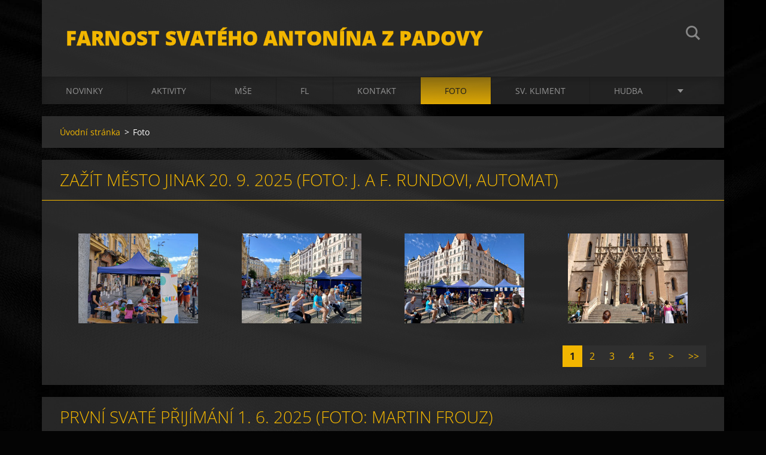

--- FILE ---
content_type: text/html; charset=UTF-8
request_url: https://www.svatyantonin.cz/fotogalerie/photogallerycbm_121930/16/
body_size: 17378
content:
<!doctype html>
<!--[if IE 8]><html class="lt-ie10 lt-ie9 no-js" lang="cs"> <![endif]-->
<!--[if IE 9]><html class="lt-ie10 no-js" lang="cs"> <![endif]-->
<!--[if gt IE 9]><!-->
<html class="no-js" lang="cs">
<!--<![endif]-->
	<head>
		<base href="https://www.svatyantonin.cz/">
  <meta charset="utf-8">
  <meta name="description" content="">
  <meta name="keywords" content="FOTOGALERIE, FOTKY, FOTOGRAFIE, ANTONÍN, SV. ANTONÍN, ">
  <meta name="generator" content="Webnode">
  <meta name="apple-mobile-web-app-capable" content="yes">
  <meta name="apple-mobile-web-app-status-bar-style" content="black">
  <meta name="format-detection" content="telephone=no">
    <meta name="google-site-verification" content="8JKyBVRCtXITwj-8G05MVGw78vru2j33t_0nCtcSbQg">
  <link rel="shortcut icon" href="https://117004ccb3.clvaw-cdnwnd.com/9c73306cf83a808719de52df64df1038/200039770-66310672ac/antonin.ico">
  <link rel="stylesheet" href="https://www.svatyantonin.cz/wysiwyg/system.style.css">
<link rel="canonical" href="https://www.svatyantonin.cz/fotogalerie/">
<script type="text/javascript">(function(i,s,o,g,r,a,m){i['GoogleAnalyticsObject']=r;i[r]=i[r]||function(){
			(i[r].q=i[r].q||[]).push(arguments)},i[r].l=1*new Date();a=s.createElement(o),
			m=s.getElementsByTagName(o)[0];a.async=1;a.src=g;m.parentNode.insertBefore(a,m)
			})(window,document,'script','//www.google-analytics.com/analytics.js','ga');ga('create', 'UA-797705-6', 'auto',{"name":"wnd_header"});ga('wnd_header.set', 'dimension1', 'W1');ga('wnd_header.set', 'anonymizeIp', true);ga('wnd_header.send', 'pageview');var _gaq = _gaq || [];
				  (function() {
					var ga = document.createElement('script'); ga.type = 'text/javascript'; ga.async = true;
					ga.src = ('https:' == location.protocol ? 'https://ssl' : 'https://www') + '.google-analytics.com/ga.js';
					var s = document.getElementsByTagName('script')[0]; s.parentNode.insertBefore(ga, s);
				  })(); _gaq.push(['_setAccount', 'UA-154102105-1']);_gaq.push(['_trackPageview']);_gaq.push(['_gat._anonymizeIp']);var pageTrackerAllTrackEvent=function(category,action,opt_label,opt_value){ga('send', 'event', category, action, opt_label, opt_value)};</script>
  <link rel="alternate" type="application/rss+xml" href="https://svatyantonin.cz/rss/all.xml" title="">
<!--[if lte IE 9]><style type="text/css">.cke_skin_webnode iframe {vertical-align: baseline !important;}</style><![endif]-->
		<meta http-equiv="X-UA-Compatible" content="IE=edge">
		<title>Foto :: Farnost svatého Antonína z Padovy</title>
		<meta name="viewport" content="width=device-width, initial-scale=1.0, maximum-scale=1.0, user-scalable=no">
		<link rel="stylesheet" href="/css/style.css" />

		<script type="text/javascript" language="javascript" src="https://d11bh4d8fhuq47.cloudfront.net/_system/skins/v12/50001475/js/script.min.js"></script>


		<script type="text/javascript">
		/* <![CDATA[ */
		wtf.texts.set("photogallerySlideshowStop", 'Pozastavit prezentaci');
		wtf.texts.set("photogallerySlideshowStart", 'Spustit prezentaci');
		wtf.texts.set("faqShowAnswer", 'Zobrazit celou odpověď.');
		wtf.texts.set("faqHideAnswer", 'Skrýt odpověď.');
		wtf.texts.set("menuLabel", 'Menu');
		/* ]]> */
		</script>
	
				<script type="text/javascript">
				/* <![CDATA[ */
					
					if (typeof(RS_CFG) == 'undefined') RS_CFG = new Array();
					RS_CFG['staticServers'] = new Array('https://d11bh4d8fhuq47.cloudfront.net/');
					RS_CFG['skinServers'] = new Array('https://d11bh4d8fhuq47.cloudfront.net/');
					RS_CFG['filesPath'] = 'https://www.svatyantonin.cz/_files/';
					RS_CFG['filesAWSS3Path'] = 'https://117004ccb3.clvaw-cdnwnd.com/9c73306cf83a808719de52df64df1038/';
					RS_CFG['lbClose'] = 'Zavřít';
					RS_CFG['skin'] = 'default';
					if (!RS_CFG['labels']) RS_CFG['labels'] = new Array();
					RS_CFG['systemName'] = 'Webnode';
						
					RS_CFG['responsiveLayout'] = 1;
					RS_CFG['mobileDevice'] = 0;
					RS_CFG['labels']['copyPasteSource'] = 'Více zde:';
					
				/* ]]> */
				</script><script type="text/javascript" src="https://d11bh4d8fhuq47.cloudfront.net/_system/client/js/compressed/frontend.package.1-3-108.js?ph=117004ccb3"></script><style type="text/css"></style></head>
	<body>		<div id="wrapper" class="index">

			<div id="content" class="centered">

					<header id="header" class="centered">
						<div id="header-inner">
							<div id="logo-wrapper" class="">
							    <div id="logo"><a href="home/" title="Přejít na úvodní stránku."><span id="rbcSystemIdentifierLogo">Farnost svatého Antonína z Padovy</span></a></div>							</div>
							 
<div id="slogan" class="">
    <span id="rbcCompanySlogan" class="rbcNoStyleSpan"></span></div>
 
<div id="menu-links" class="">
    <a id="menu-link" href="#menu">
        Menu    </a>

	<a id="fulltext-link" href="#fulltext">
		Vyhledávání	</a>
</div>
 
<div id="fulltext" class="">
    
	<form action="/search/" method="get" id="fulltextSearch">

		<fieldset>
			<input id="fulltextSearchText" type="text" name="text" value="" placeholder="Vyhledávání">
			<button id="fulltextSearchButton" type="submit">Hledat</button>
		</fieldset>

	</form>
	</div>
 
 
 


						</div>
					</header>

				<main id="main" class="centered">
					<div id="main-inner">
						<div id="navigator" class="">
						    <div id="pageNavigator" class="rbcContentBlock"><a class="navFirstPage" href="/home/">Úvodní stránka</a><span class="separator"> &gt; </span>    <span id="navCurrentPage">Foto</span></div>						</div>
						 
<div class="column">

		

			<div class="widget widget-gallery widget-gallery-large">
				<h2 class="widget-title">Zažít město jinak 20. 9. 2025 (foto: J. a F. Rundovi, AutoMat)</h2>
				<div class="widget-content">

		
		
		

			<div class="photo">
				<a href="/album/zazit-mesto-jinak-2025/praha-7-strossmayerovo-nmst-zmj-2025-54839506647-o-jpg/" onclick="RubicusFrontendIns.showPhotogalleryDetailPhoto(this.href); Event.stop(event);" title="Zobrazit celou fotografii.">
					<span class="photo-img">
						<img src="https://117004ccb3.clvaw-cdnwnd.com/9c73306cf83a808719de52df64df1038/system_preview_200135474-35ee135ee4/praha-7---strossmayerovo-nmst---zmj-2025_54839506647_o.jpg" width="200" height="150" alt="/album/zazit-mesto-jinak-2025/praha-7-strossmayerovo-nmst-zmj-2025-54839506647-o-jpg/" />
					</span>
					
				</a>
			</div>

		
		
		
		
		
		

			<div class="photo">
				<a href="/album/zazit-mesto-jinak-2025/praha-7-strossmayerovo-nmst-zmj-2025-54839506737-o-jpg/" onclick="RubicusFrontendIns.showPhotogalleryDetailPhoto(this.href); Event.stop(event);" title="Zobrazit celou fotografii.">
					<span class="photo-img">
						<img src="https://117004ccb3.clvaw-cdnwnd.com/9c73306cf83a808719de52df64df1038/system_preview_200135475-0c49f0c4a0/praha-7---strossmayerovo-nmst---zmj-2025_54839506737_o.jpg" width="200" height="150" alt="/album/zazit-mesto-jinak-2025/praha-7-strossmayerovo-nmst-zmj-2025-54839506737-o-jpg/" />
					</span>
					
				</a>
			</div>

		
		
		
		
		
		

			<div class="photo">
				<a href="/album/zazit-mesto-jinak-2025/praha-7-strossmayerovo-nmst-zmj-2025-54839506742-o-jpg/" onclick="RubicusFrontendIns.showPhotogalleryDetailPhoto(this.href); Event.stop(event);" title="Zobrazit celou fotografii.">
					<span class="photo-img">
						<img src="https://117004ccb3.clvaw-cdnwnd.com/9c73306cf83a808719de52df64df1038/system_preview_200135476-a6e7ea6e80/praha-7---strossmayerovo-nmst---zmj-2025_54839506742_o.jpg" width="200" height="150" alt="/album/zazit-mesto-jinak-2025/praha-7-strossmayerovo-nmst-zmj-2025-54839506742-o-jpg/" />
					</span>
					
				</a>
			</div>

		
		
		
		
		
		

			<div class="photo">
				<a href="/album/zazit-mesto-jinak-2025/praha-7-strossmayerovo-nmst-zmj-2025-54839506932-o-jpg/" onclick="RubicusFrontendIns.showPhotogalleryDetailPhoto(this.href); Event.stop(event);" title="Zobrazit celou fotografii.">
					<span class="photo-img">
						<img src="https://117004ccb3.clvaw-cdnwnd.com/9c73306cf83a808719de52df64df1038/system_preview_200135477-6747567477/praha-7---strossmayerovo-nmst---zmj-2025_54839506932_o.jpg" width="200" height="150" alt="/album/zazit-mesto-jinak-2025/praha-7-strossmayerovo-nmst-zmj-2025-54839506932-o-jpg/" />
					</span>
					
				</a>
			</div>

		
		
		

				</div>
				<div class="widget-footer">
					
					
<div  class="paging">


<span  class="selected"><span class="pageText">1</span></span>
<span class="separator"><span class="separatorText">|</span></span>
<a href="/fotogalerie/photogallerycbm_202960/4/"><span class="pageText">2</span></a>
<span class="separator"><span class="separatorText">|</span></span>
<a href="/fotogalerie/photogallerycbm_202960/8/"><span class="pageText">3</span></a>
<span class="separator"><span class="separatorText">|</span></span>
<a href="/fotogalerie/photogallerycbm_202960/12/"><span class="pageText">4</span></a>
<span class="separator"><span class="separatorText">|</span></span>
<a href="/fotogalerie/photogallerycbm_202960/16/"><span class="pageText">5</span></a>
<a href="/fotogalerie/photogallerycbm_202960/4/" class="right" title="Přejít na následující stránku." rel="next"><span class="rightText">&gt;</span></a>
<a href="/fotogalerie/photogallerycbm_202960/20/" class="rightEnd" title="Přejít na poslední stránku."><span class="rightEndText">&gt;&gt;</span></a></div>
				</div>
			</div>

		
		<script type="text/javascript">/*<![CDATA[*/RS_CFG['useOldMobileTemplate'] = false;RubicusFrontendIns.setPhotogalleryInit('', '/servers/frontend/',['zazit-mesto-jinak-2025','LIGHTBOX',23,'{PHOTO} z {TOTAL}','Zavřít','Předchozí','Následující','Spustit automatické procházení obrázků','Pozastavit automatické procházení obrázků']);/*]]>*/</script>
		

			<div class="widget widget-gallery widget-gallery-large">
				<h2 class="widget-title">První svaté přijímání 1. 6. 2025 (foto: Martin Frouz)</h2>
				<div class="widget-content">

		
		
		

			<div class="photo">
				<a href="/album/fotogalerie-foto1/mbq8805-exp-mal-jpg/" onclick="RubicusFrontendIns.showPhotogalleryDetailPhoto(this.href); Event.stop(event);" title="Zobrazit celou fotografii.">
					<span class="photo-img">
						<img src="https://117004ccb3.clvaw-cdnwnd.com/9c73306cf83a808719de52df64df1038/system_preview_200133820-f3feaf3fec/_MBQ8805_EXP_MAL.jpg" width="200" height="133" alt="/album/fotogalerie-foto1/mbq8805-exp-mal-jpg/" />
					</span>
					
				</a>
			</div>

		
		
		
		
		
		

			<div class="photo">
				<a href="/album/fotogalerie-foto1/mbq8815-enhanced-nr-exp-mal-jpg/" onclick="RubicusFrontendIns.showPhotogalleryDetailPhoto(this.href); Event.stop(event);" title="Zobrazit celou fotografii.">
					<span class="photo-img">
						<img src="https://117004ccb3.clvaw-cdnwnd.com/9c73306cf83a808719de52df64df1038/system_preview_200133821-20fae20fb0/_MBQ8815-Enhanced-NR_EXP_MAL.jpg" width="200" height="133" alt="/album/fotogalerie-foto1/mbq8815-enhanced-nr-exp-mal-jpg/" />
					</span>
					
				</a>
			</div>

		
		
		
		
		
		

			<div class="photo">
				<a href="/album/fotogalerie-foto1/mbq8827-exp-mal-jpg/" onclick="RubicusFrontendIns.showPhotogalleryDetailPhoto(this.href); Event.stop(event);" title="Zobrazit celou fotografii.">
					<span class="photo-img">
						<img src="https://117004ccb3.clvaw-cdnwnd.com/9c73306cf83a808719de52df64df1038/system_preview_200133822-24f0424f06/_MBQ8827_EXP_MAL.jpg" width="200" height="133" alt="/album/fotogalerie-foto1/mbq8827-exp-mal-jpg/" />
					</span>
					
				</a>
			</div>

		
		
		
		
		
		

			<div class="photo">
				<a href="/album/fotogalerie-foto1/mbq8830-exp-mal-jpg/" onclick="RubicusFrontendIns.showPhotogalleryDetailPhoto(this.href); Event.stop(event);" title="Zobrazit celou fotografii.">
					<span class="photo-img">
						<img src="https://117004ccb3.clvaw-cdnwnd.com/9c73306cf83a808719de52df64df1038/system_preview_200133823-41de441de5/_MBQ8830_EXP_MAL.jpg" width="200" height="133" alt="/album/fotogalerie-foto1/mbq8830-exp-mal-jpg/" />
					</span>
					
				</a>
			</div>

		
		
		

				</div>
				<div class="widget-footer">
					
					
<div  class="paging">


<span  class="selected"><span class="pageText">1</span></span>
<span class="separator"><span class="separatorText">|</span></span>
<a href="/fotogalerie/photogallerycbm_573086/4/"><span class="pageText">2</span></a>
<span class="separator"><span class="separatorText">|</span></span>
<a href="/fotogalerie/photogallerycbm_573086/8/"><span class="pageText">3</span></a>
<span class="separator"><span class="separatorText">|</span></span>
<a href="/fotogalerie/photogallerycbm_573086/12/"><span class="pageText">4</span></a>
<span class="separator"><span class="separatorText">|</span></span>
<a href="/fotogalerie/photogallerycbm_573086/16/"><span class="pageText">5</span></a>
<a href="/fotogalerie/photogallerycbm_573086/4/" class="right" title="Přejít na následující stránku." rel="next"><span class="rightText">&gt;</span></a>
<a href="/fotogalerie/photogallerycbm_573086/80/" class="rightEnd" title="Přejít na poslední stránku."><span class="rightEndText">&gt;&gt;</span></a></div>
				</div>
			</div>

		
		<script type="text/javascript">/*<![CDATA[*/RS_CFG['useOldMobileTemplate'] = false;RubicusFrontendIns.setPhotogalleryInit('', '/servers/frontend/',['fotogalerie-foto1','LIGHTBOX',82,'{PHOTO} z {TOTAL}','Zavřít','Předchozí','Následující','Spustit automatické procházení obrázků','Pozastavit automatické procházení obrázků']);/*]]>*/</script>
		

			<div class="widget widget-gallery widget-gallery-large">
				<h2 class="widget-title">Biřmování 18. 5. 2025 (foto: Jiří Hromas)</h2>
				<div class="widget-content">

		
		
		

			<div class="photo">
				<a href="/album/fotogalerie-foto/1-jpg1/" onclick="RubicusFrontendIns.showPhotogalleryDetailPhoto(this.href); Event.stop(event);" title="Zobrazit celou fotografii.">
					<span class="photo-img">
						<img src="https://117004ccb3.clvaw-cdnwnd.com/9c73306cf83a808719de52df64df1038/system_preview_200132315-65dc865dcb/1.jpg" width="200" height="150" alt="/album/fotogalerie-foto/1-jpg1/" />
					</span>
					
				</a>
			</div>

		
		
		
		
		
		

			<div class="photo">
				<a href="/album/fotogalerie-foto/2-jpg1/" onclick="RubicusFrontendIns.showPhotogalleryDetailPhoto(this.href); Event.stop(event);" title="Zobrazit celou fotografii.">
					<span class="photo-img">
						<img src="https://117004ccb3.clvaw-cdnwnd.com/9c73306cf83a808719de52df64df1038/system_preview_200132316-0162601628/2.jpg" width="200" height="150" alt="/album/fotogalerie-foto/2-jpg1/" />
					</span>
					
				</a>
			</div>

		
		
		
		
		
		

			<div class="photo">
				<a href="/album/fotogalerie-foto/3-jpg1/" onclick="RubicusFrontendIns.showPhotogalleryDetailPhoto(this.href); Event.stop(event);" title="Zobrazit celou fotografii.">
					<span class="photo-img">
						<img src="https://117004ccb3.clvaw-cdnwnd.com/9c73306cf83a808719de52df64df1038/system_preview_200132317-48dbe48dd5/3.jpg" width="200" height="150" alt="/album/fotogalerie-foto/3-jpg1/" />
					</span>
					
				</a>
			</div>

		
		
		
		
		
		

			<div class="photo">
				<a href="/album/fotogalerie-foto/4-jpg2/" onclick="RubicusFrontendIns.showPhotogalleryDetailPhoto(this.href); Event.stop(event);" title="Zobrazit celou fotografii.">
					<span class="photo-img">
						<img src="https://117004ccb3.clvaw-cdnwnd.com/9c73306cf83a808719de52df64df1038/system_preview_200132318-9cb0b9cb0d/4.jpg" width="150" height="200" alt="/album/fotogalerie-foto/4-jpg2/" />
					</span>
					
				</a>
			</div>

		
		
		

				</div>
				<div class="widget-footer">
					
					
<div  class="paging">


<span  class="selected"><span class="pageText">1</span></span>
<span class="separator"><span class="separatorText">|</span></span>
<a href="/fotogalerie/photogallerycbm_195678/4/"><span class="pageText">2</span></a>
<span class="separator"><span class="separatorText">|</span></span>
<a href="/fotogalerie/photogallerycbm_195678/8/"><span class="pageText">3</span></a>
<span class="separator"><span class="separatorText">|</span></span>
<a href="/fotogalerie/photogallerycbm_195678/12/"><span class="pageText">4</span></a>
<span class="separator"><span class="separatorText">|</span></span>
<a href="/fotogalerie/photogallerycbm_195678/16/"><span class="pageText">5</span></a>
<a href="/fotogalerie/photogallerycbm_195678/4/" class="right" title="Přejít na následující stránku." rel="next"><span class="rightText">&gt;</span></a>
<a href="/fotogalerie/photogallerycbm_195678/24/" class="rightEnd" title="Přejít na poslední stránku."><span class="rightEndText">&gt;&gt;</span></a></div>
				</div>
			</div>

		
		<script type="text/javascript">/*<![CDATA[*/RS_CFG['useOldMobileTemplate'] = false;RubicusFrontendIns.setPhotogalleryInit('', '/servers/frontend/',['fotogalerie-foto','LIGHTBOX',25,'{PHOTO} z {TOTAL}','Zavřít','Předchozí','Následující','Spustit automatické procházení obrázků','Pozastavit automatické procházení obrázků']);/*]]>*/</script>
		

			<div class="widget widget-gallery widget-gallery-large">
				<h2 class="widget-title">Velikonoční vigilie 19. 4. 2025 (foto: Jan Bezucha)</h2>
				<div class="widget-content">

		
		
		

			<div class="photo">
				<a href="/album/velikonocni-vigilie/dsc-7777-jpg/" onclick="RubicusFrontendIns.showPhotogalleryDetailPhoto(this.href); Event.stop(event);" title="Zobrazit celou fotografii.">
					<span class="photo-img">
						<img src="https://117004ccb3.clvaw-cdnwnd.com/9c73306cf83a808719de52df64df1038/system_preview_200130844-6179d617a0/DSC_7777.JPG" width="200" height="128" alt="/album/velikonocni-vigilie/dsc-7777-jpg/" />
					</span>
					
				</a>
			</div>

		
		
		
		
		
		

			<div class="photo">
				<a href="/album/velikonocni-vigilie/dsc-7817-jpg/" onclick="RubicusFrontendIns.showPhotogalleryDetailPhoto(this.href); Event.stop(event);" title="Zobrazit celou fotografii.">
					<span class="photo-img">
						<img src="https://117004ccb3.clvaw-cdnwnd.com/9c73306cf83a808719de52df64df1038/system_preview_200130845-28e7428e77/DSC_7817.JPG" width="200" height="139" alt="/album/velikonocni-vigilie/dsc-7817-jpg/" />
					</span>
					
				</a>
			</div>

		
		
		
		
		
		

			<div class="photo">
				<a href="/album/velikonocni-vigilie/dsc-7819-jpg/" onclick="RubicusFrontendIns.showPhotogalleryDetailPhoto(this.href); Event.stop(event);" title="Zobrazit celou fotografii.">
					<span class="photo-img">
						<img src="https://117004ccb3.clvaw-cdnwnd.com/9c73306cf83a808719de52df64df1038/system_preview_200130846-d9952d9953/DSC_7819.JPG" width="200" height="134" alt="/album/velikonocni-vigilie/dsc-7819-jpg/" />
					</span>
					
				</a>
			</div>

		
		
		
		
		
		

			<div class="photo">
				<a href="/album/velikonocni-vigilie/dsc-7901-jpg/" onclick="RubicusFrontendIns.showPhotogalleryDetailPhoto(this.href); Event.stop(event);" title="Zobrazit celou fotografii.">
					<span class="photo-img">
						<img src="https://117004ccb3.clvaw-cdnwnd.com/9c73306cf83a808719de52df64df1038/system_preview_200130847-0734c0734e/DSC_7901.JPG" width="200" height="133" alt="/album/velikonocni-vigilie/dsc-7901-jpg/" />
					</span>
					
				</a>
			</div>

		
		
		

				</div>
				<div class="widget-footer">
					
					
<div  class="paging">


<span  class="selected"><span class="pageText">1</span></span>
<span class="separator"><span class="separatorText">|</span></span>
<a href="/fotogalerie/photogallerycbm_892918/4/"><span class="pageText">2</span></a>
<span class="separator"><span class="separatorText">|</span></span>
<a href="/fotogalerie/photogallerycbm_892918/8/"><span class="pageText">3</span></a>
<a href="/fotogalerie/photogallerycbm_892918/4/" class="right" title="Přejít na následující stránku." rel="next"><span class="rightText">&gt;</span></a>
<a href="/fotogalerie/photogallerycbm_892918/8/" class="rightEnd" title="Přejít na poslední stránku."><span class="rightEndText">&gt;&gt;</span></a></div>
				</div>
			</div>

		
		<script type="text/javascript">/*<![CDATA[*/RS_CFG['useOldMobileTemplate'] = false;RubicusFrontendIns.setPhotogalleryInit('', '/servers/frontend/',['velikonocni-vigilie','LIGHTBOX',12,'{PHOTO} z {TOTAL}','Zavřít','Předchozí','Následující','Spustit automatické procházení obrázků','Pozastavit automatické procházení obrázků']);/*]]>*/</script>
		

			<div class="widget widget-gallery widget-gallery-large">
				<h2 class="widget-title">SVATOANTONÍNSKÁ POUŤ 13. 6. 2024 (Foto: Jiří Beran a Jiří Hromas)</h2>
				<div class="widget-content">

		
		
		

			<div class="photo">
				<a href="/album/poutni-slavnost-sv-antonina-13-6-2024-foto-jiri-beran-a-jiri-hromas/01-jpg1/" onclick="RubicusFrontendIns.showPhotogalleryDetailPhoto(this.href); Event.stop(event);" title="Zobrazit celou fotografii.">
					<span class="photo-img">
						<img src="https://117004ccb3.clvaw-cdnwnd.com/9c73306cf83a808719de52df64df1038/system_preview_200127900-96a8e96a90/01.JPG" width="200" height="150" alt="/album/poutni-slavnost-sv-antonina-13-6-2024-foto-jiri-beran-a-jiri-hromas/01-jpg1/" />
					</span>
					
				</a>
			</div>

		
		
		
		
		
		

			<div class="photo">
				<a href="/album/poutni-slavnost-sv-antonina-13-6-2024-foto-jiri-beran-a-jiri-hromas/02-jpg1/" onclick="RubicusFrontendIns.showPhotogalleryDetailPhoto(this.href); Event.stop(event);" title="Zobrazit celou fotografii.">
					<span class="photo-img">
						<img src="https://117004ccb3.clvaw-cdnwnd.com/9c73306cf83a808719de52df64df1038/system_preview_200127901-99a6999a6a/02.JPG" width="150" height="200" alt="/album/poutni-slavnost-sv-antonina-13-6-2024-foto-jiri-beran-a-jiri-hromas/02-jpg1/" />
					</span>
					
				</a>
			</div>

		
		
		
		
		
		

			<div class="photo">
				<a href="/album/poutni-slavnost-sv-antonina-13-6-2024-foto-jiri-beran-a-jiri-hromas/03-jpg1/" onclick="RubicusFrontendIns.showPhotogalleryDetailPhoto(this.href); Event.stop(event);" title="Zobrazit celou fotografii.">
					<span class="photo-img">
						<img src="https://117004ccb3.clvaw-cdnwnd.com/9c73306cf83a808719de52df64df1038/system_preview_200127902-245d7245d9/03.jpg" width="150" height="200" alt="/album/poutni-slavnost-sv-antonina-13-6-2024-foto-jiri-beran-a-jiri-hromas/03-jpg1/" />
					</span>
					
				</a>
			</div>

		
		
		
		
		
		

			<div class="photo">
				<a href="/album/poutni-slavnost-sv-antonina-13-6-2024-foto-jiri-beran-a-jiri-hromas/04-jpg1/" onclick="RubicusFrontendIns.showPhotogalleryDetailPhoto(this.href); Event.stop(event);" title="Zobrazit celou fotografii.">
					<span class="photo-img">
						<img src="https://117004ccb3.clvaw-cdnwnd.com/9c73306cf83a808719de52df64df1038/system_preview_200127903-13db513db8/04.JPG" width="150" height="200" alt="/album/poutni-slavnost-sv-antonina-13-6-2024-foto-jiri-beran-a-jiri-hromas/04-jpg1/" />
					</span>
					
				</a>
			</div>

		
		
		

				</div>
				<div class="widget-footer">
					
					
<div  class="paging">


<span  class="selected"><span class="pageText">1</span></span>
<span class="separator"><span class="separatorText">|</span></span>
<a href="/fotogalerie/photogallerycbm_846715/4/"><span class="pageText">2</span></a>
<span class="separator"><span class="separatorText">|</span></span>
<a href="/fotogalerie/photogallerycbm_846715/8/"><span class="pageText">3</span></a>
<span class="separator"><span class="separatorText">|</span></span>
<a href="/fotogalerie/photogallerycbm_846715/12/"><span class="pageText">4</span></a>
<a href="/fotogalerie/photogallerycbm_846715/4/" class="right" title="Přejít na následující stránku." rel="next"><span class="rightText">&gt;</span></a>
<a href="/fotogalerie/photogallerycbm_846715/12/" class="rightEnd" title="Přejít na poslední stránku."><span class="rightEndText">&gt;&gt;</span></a></div>
				</div>
			</div>

		
		<script type="text/javascript">/*<![CDATA[*/RS_CFG['useOldMobileTemplate'] = false;RubicusFrontendIns.setPhotogalleryInit('', '/servers/frontend/',['poutni-slavnost-sv-antonina-13-6-2024-foto-jiri-beran-a-jiri-hromas','LIGHTBOX',15,'{PHOTO} z {TOTAL}','Zavřít','Předchozí','Následující','Spustit automatické procházení obrázků','Pozastavit automatické procházení obrázků']);/*]]>*/</script>
		

			<div class="widget widget-gallery widget-gallery-large">
				<h2 class="widget-title">První sv. přijímání, 2. 6. 2024 (Foto: Lucie Horníková/ČaV)</h2>
				<div class="widget-content">

		
		
		

			<div class="photo">
				<a href="/album/prvni-sv-prijimani-2-6-2024-foto-lucie-hornikova-cav/hor-0977-jpg/" onclick="RubicusFrontendIns.showPhotogalleryDetailPhoto(this.href); Event.stop(event);" title="Zobrazit celou fotografii.">
					<span class="photo-img">
						<img src="https://117004ccb3.clvaw-cdnwnd.com/9c73306cf83a808719de52df64df1038/system_preview_200126403-d7b7cd7b7e/HOR_0977.JPG" width="200" height="133" alt="/album/prvni-sv-prijimani-2-6-2024-foto-lucie-hornikova-cav/hor-0977-jpg/" />
					</span>
					
				</a>
			</div>

		
		
		
		
		
		

			<div class="photo">
				<a href="/album/prvni-sv-prijimani-2-6-2024-foto-lucie-hornikova-cav/hor-0988-jpg/" onclick="RubicusFrontendIns.showPhotogalleryDetailPhoto(this.href); Event.stop(event);" title="Zobrazit celou fotografii.">
					<span class="photo-img">
						<img src="https://117004ccb3.clvaw-cdnwnd.com/9c73306cf83a808719de52df64df1038/system_preview_200126404-3910e39111/HOR_0988.JPG" width="200" height="133" alt="/album/prvni-sv-prijimani-2-6-2024-foto-lucie-hornikova-cav/hor-0988-jpg/" />
					</span>
					
				</a>
			</div>

		
		
		
		
		
		

			<div class="photo">
				<a href="/album/prvni-sv-prijimani-2-6-2024-foto-lucie-hornikova-cav/hor-0993-jpg/" onclick="RubicusFrontendIns.showPhotogalleryDetailPhoto(this.href); Event.stop(event);" title="Zobrazit celou fotografii.">
					<span class="photo-img">
						<img src="https://117004ccb3.clvaw-cdnwnd.com/9c73306cf83a808719de52df64df1038/system_preview_200126405-8d4738d474/HOR_0993.JPG" width="200" height="133" alt="/album/prvni-sv-prijimani-2-6-2024-foto-lucie-hornikova-cav/hor-0993-jpg/" />
					</span>
					
				</a>
			</div>

		
		
		
		
		
		

			<div class="photo">
				<a href="/album/prvni-sv-prijimani-2-6-2024-foto-lucie-hornikova-cav/hor-0995-jpg/" onclick="RubicusFrontendIns.showPhotogalleryDetailPhoto(this.href); Event.stop(event);" title="Zobrazit celou fotografii.">
					<span class="photo-img">
						<img src="https://117004ccb3.clvaw-cdnwnd.com/9c73306cf83a808719de52df64df1038/system_preview_200126406-b1467b1469/HOR_0995.JPG" width="200" height="133" alt="/album/prvni-sv-prijimani-2-6-2024-foto-lucie-hornikova-cav/hor-0995-jpg/" />
					</span>
					
				</a>
			</div>

		
		
		

				</div>
				<div class="widget-footer">
					
					
<div  class="paging">


<span  class="selected"><span class="pageText">1</span></span>
<span class="separator"><span class="separatorText">|</span></span>
<a href="/fotogalerie/photogallerycbm_874707/4/"><span class="pageText">2</span></a>
<span class="separator"><span class="separatorText">|</span></span>
<a href="/fotogalerie/photogallerycbm_874707/8/"><span class="pageText">3</span></a>
<span class="separator"><span class="separatorText">|</span></span>
<a href="/fotogalerie/photogallerycbm_874707/12/"><span class="pageText">4</span></a>
<span class="separator"><span class="separatorText">|</span></span>
<a href="/fotogalerie/photogallerycbm_874707/16/"><span class="pageText">5</span></a>
<a href="/fotogalerie/photogallerycbm_874707/4/" class="right" title="Přejít na následující stránku." rel="next"><span class="rightText">&gt;</span></a>
<a href="/fotogalerie/photogallerycbm_874707/52/" class="rightEnd" title="Přejít na poslední stránku."><span class="rightEndText">&gt;&gt;</span></a></div>
				</div>
			</div>

		
		<script type="text/javascript">/*<![CDATA[*/RS_CFG['useOldMobileTemplate'] = false;RubicusFrontendIns.setPhotogalleryInit('', '/servers/frontend/',['prvni-sv-prijimani-2-6-2024-foto-lucie-hornikova-cav','LIGHTBOX',54,'{PHOTO} z {TOTAL}','Zavřít','Předchozí','Následující','Spustit automatické procházení obrázků','Pozastavit automatické procházení obrázků']);/*]]>*/</script>
		

			<div class="widget widget-gallery widget-gallery-large">
				<h2 class="widget-title">Farní den s grilováním 2024 (Foto: Jiří Hromas, Pavel Semela)</h2>
				<div class="widget-content">

		
		
		

			<div class="photo">
				<a href="/album/farni-den-s-grilovanim-2024-foto-j-hromas-p-semela/20240421-111307-jpg/" onclick="RubicusFrontendIns.showPhotogalleryDetailPhoto(this.href); Event.stop(event);" title="Zobrazit celou fotografii.">
					<span class="photo-img">
						<img src="https://117004ccb3.clvaw-cdnwnd.com/9c73306cf83a808719de52df64df1038/system_preview_200123639-26fe026fe3/20240421_111307.jpg" width="200" height="150" alt="/album/farni-den-s-grilovanim-2024-foto-j-hromas-p-semela/20240421-111307-jpg/" />
					</span>
					
				</a>
			</div>

		
		
		
		
		
		

			<div class="photo">
				<a href="/album/farni-den-s-grilovanim-2024-foto-j-hromas-p-semela/20240421-123753-jpg/" onclick="RubicusFrontendIns.showPhotogalleryDetailPhoto(this.href); Event.stop(event);" title="Zobrazit celou fotografii.">
					<span class="photo-img">
						<img src="https://117004ccb3.clvaw-cdnwnd.com/9c73306cf83a808719de52df64df1038/system_preview_200123641-70bc370bc8/20240421_123753.jpg" width="200" height="150" alt="/album/farni-den-s-grilovanim-2024-foto-j-hromas-p-semela/20240421-123753-jpg/" />
					</span>
					
				</a>
			</div>

		
		
		
		
		
		

			<div class="photo">
				<a href="/album/farni-den-s-grilovanim-2024-foto-j-hromas-p-semela/20240421-111547-jpg/" onclick="RubicusFrontendIns.showPhotogalleryDetailPhoto(this.href); Event.stop(event);" title="Zobrazit celou fotografii.">
					<span class="photo-img">
						<img src="https://117004ccb3.clvaw-cdnwnd.com/9c73306cf83a808719de52df64df1038/system_preview_200123640-4db034db07/20240421_111547.jpg" width="200" height="150" alt="/album/farni-den-s-grilovanim-2024-foto-j-hromas-p-semela/20240421-111547-jpg/" />
					</span>
					
				</a>
			</div>

		
		
		
		
		
		

			<div class="photo">
				<a href="/album/farni-den-s-grilovanim-2024-foto-j-hromas-p-semela/20240421-125642-0-jpg/" onclick="RubicusFrontendIns.showPhotogalleryDetailPhoto(this.href); Event.stop(event);" title="Zobrazit celou fotografii.">
					<span class="photo-img">
						<img src="https://117004ccb3.clvaw-cdnwnd.com/9c73306cf83a808719de52df64df1038/system_preview_200123642-906ff90702/20240421_125642(0).jpg" width="200" height="150" alt="/album/farni-den-s-grilovanim-2024-foto-j-hromas-p-semela/20240421-125642-0-jpg/" />
					</span>
					
				</a>
			</div>

		
		
		

				</div>
				<div class="widget-footer">
					
					
<div  class="paging">


<span  class="selected"><span class="pageText">1</span></span>
<span class="separator"><span class="separatorText">|</span></span>
<a href="/fotogalerie/photogallerycbm_454108/4/"><span class="pageText">2</span></a>
<a href="/fotogalerie/photogallerycbm_454108/4/" class="right" title="Přejít na následující stránku." rel="next"><span class="rightText">&gt;</span></a>
<a href="/fotogalerie/photogallerycbm_454108/4/" class="rightEnd" title="Přejít na poslední stránku."><span class="rightEndText">&gt;&gt;</span></a></div>
				</div>
			</div>

		
		<script type="text/javascript">/*<![CDATA[*/RS_CFG['useOldMobileTemplate'] = false;RubicusFrontendIns.setPhotogalleryInit('', '/servers/frontend/',['farni-den-s-grilovanim-2024-foto-j-hromas-p-semela','LIGHTBOX',7,'{PHOTO} z {TOTAL}','Zavřít','Předchozí','Následující','Spustit automatické procházení obrázků','Pozastavit automatické procházení obrázků']);/*]]>*/</script>
		

			<div class="widget widget-gallery widget-gallery-large">
				<h2 class="widget-title">Velikonoce 2024 (Foto: Miroslava Belkova)</h2>
				<div class="widget-content">

		
		
		

			<div class="photo">
				<a href="/album/velikonoce-2024-foto-miroslava-belkova/01-patek-2-jpg/" onclick="RubicusFrontendIns.showPhotogalleryDetailPhoto(this.href); Event.stop(event);" title="Zobrazit celou fotografii.">
					<span class="photo-img">
						<img src="https://117004ccb3.clvaw-cdnwnd.com/9c73306cf83a808719de52df64df1038/system_preview_200122236-e71dde71de/01_patek (2).JPG" width="200" height="130" alt="/album/velikonoce-2024-foto-miroslava-belkova/01-patek-2-jpg/" />
					</span>
					
				</a>
			</div>

		
		
		
		
		
		

			<div class="photo">
				<a href="/album/velikonoce-2024-foto-miroslava-belkova/01-patek-3-jpg/" onclick="RubicusFrontendIns.showPhotogalleryDetailPhoto(this.href); Event.stop(event);" title="Zobrazit celou fotografii.">
					<span class="photo-img">
						<img src="https://117004ccb3.clvaw-cdnwnd.com/9c73306cf83a808719de52df64df1038/system_preview_200122237-303bd303be/01_patek (3).JPG" width="200" height="133" alt="/album/velikonoce-2024-foto-miroslava-belkova/01-patek-3-jpg/" />
					</span>
					
				</a>
			</div>

		
		
		
		
		
		

			<div class="photo">
				<a href="/album/velikonoce-2024-foto-miroslava-belkova/01-patek-4-jpg/" onclick="RubicusFrontendIns.showPhotogalleryDetailPhoto(this.href); Event.stop(event);" title="Zobrazit celou fotografii.">
					<span class="photo-img">
						<img src="https://117004ccb3.clvaw-cdnwnd.com/9c73306cf83a808719de52df64df1038/system_preview_200122238-978b7978b8/01_patek (4).JPG" width="200" height="133" alt="/album/velikonoce-2024-foto-miroslava-belkova/01-patek-4-jpg/" />
					</span>
					
				</a>
			</div>

		
		
		
		
		
		

			<div class="photo">
				<a href="/album/velikonoce-2024-foto-miroslava-belkova/01-patek-5-jpg/" onclick="RubicusFrontendIns.showPhotogalleryDetailPhoto(this.href); Event.stop(event);" title="Zobrazit celou fotografii.">
					<span class="photo-img">
						<img src="https://117004ccb3.clvaw-cdnwnd.com/9c73306cf83a808719de52df64df1038/system_preview_200122239-036bd036bf/01_patek (5).JPG" width="200" height="133" alt="/album/velikonoce-2024-foto-miroslava-belkova/01-patek-5-jpg/" />
					</span>
					
				</a>
			</div>

		
		
		

				</div>
				<div class="widget-footer">
					
					
<div  class="paging">


<span  class="selected"><span class="pageText">1</span></span>
<span class="separator"><span class="separatorText">|</span></span>
<a href="/fotogalerie/photogallerycbm_998841/4/"><span class="pageText">2</span></a>
<span class="separator"><span class="separatorText">|</span></span>
<a href="/fotogalerie/photogallerycbm_998841/8/"><span class="pageText">3</span></a>
<span class="separator"><span class="separatorText">|</span></span>
<a href="/fotogalerie/photogallerycbm_998841/12/"><span class="pageText">4</span></a>
<span class="separator"><span class="separatorText">|</span></span>
<a href="/fotogalerie/photogallerycbm_998841/16/"><span class="pageText">5</span></a>
<a href="/fotogalerie/photogallerycbm_998841/4/" class="right" title="Přejít na následující stránku." rel="next"><span class="rightText">&gt;</span></a>
<a href="/fotogalerie/photogallerycbm_998841/32/" class="rightEnd" title="Přejít na poslední stránku."><span class="rightEndText">&gt;&gt;</span></a></div>
				</div>
			</div>

		
		<script type="text/javascript">/*<![CDATA[*/RS_CFG['useOldMobileTemplate'] = false;RubicusFrontendIns.setPhotogalleryInit('', '/servers/frontend/',['velikonoce-2024-foto-miroslava-belkova','LIGHTBOX',33,'{PHOTO} z {TOTAL}','Zavřít','Předchozí','Následující','Spustit automatické procházení obrázků','Pozastavit automatické procházení obrázků']);/*]]>*/</script>
		

			<div class="widget widget-gallery widget-gallery-large">
				<h2 class="widget-title">Zimní nálada ve farnosti sv. Antonína (Foto: Jiří Beran)</h2>
				<div class="widget-content">

		
		
		

			<div class="photo">
				<a href="/album/zimni-nalada-ve-farnosti-sv-antonina-foto-jiri-beran/img-20231203-145412-343-jpg/" onclick="RubicusFrontendIns.showPhotogalleryDetailPhoto(this.href); Event.stop(event);" title="Zobrazit celou fotografii.">
					<span class="photo-img">
						<img src="https://117004ccb3.clvaw-cdnwnd.com/9c73306cf83a808719de52df64df1038/system_preview_200120875-6074e60750/IMG_20231203_145412_343.jpg" width="150" height="200" alt="/album/zimni-nalada-ve-farnosti-sv-antonina-foto-jiri-beran/img-20231203-145412-343-jpg/" />
					</span>
					
				</a>
			</div>

		
		
		
		
		
		

			<div class="photo">
				<a href="/album/zimni-nalada-ve-farnosti-sv-antonina-foto-jiri-beran/img-20231203-145414-134-jpg/" onclick="RubicusFrontendIns.showPhotogalleryDetailPhoto(this.href); Event.stop(event);" title="Zobrazit celou fotografii.">
					<span class="photo-img">
						<img src="https://117004ccb3.clvaw-cdnwnd.com/9c73306cf83a808719de52df64df1038/system_preview_200120876-2429324295/IMG_20231203_145414_134.jpg" width="150" height="200" alt="/album/zimni-nalada-ve-farnosti-sv-antonina-foto-jiri-beran/img-20231203-145414-134-jpg/" />
					</span>
					
				</a>
			</div>

		
		
		
		
		
		

			<div class="photo">
				<a href="/album/zimni-nalada-ve-farnosti-sv-antonina-foto-jiri-beran/img-20231203-145419-586-jpg/" onclick="RubicusFrontendIns.showPhotogalleryDetailPhoto(this.href); Event.stop(event);" title="Zobrazit celou fotografii.">
					<span class="photo-img">
						<img src="https://117004ccb3.clvaw-cdnwnd.com/9c73306cf83a808719de52df64df1038/system_preview_200120877-d0574d0575/IMG_20231203_145419_586.jpg" width="150" height="200" alt="/album/zimni-nalada-ve-farnosti-sv-antonina-foto-jiri-beran/img-20231203-145419-586-jpg/" />
					</span>
					
				</a>
			</div>

		
		
		
		
		
		

			<div class="photo">
				<a href="/album/zimni-nalada-ve-farnosti-sv-antonina-foto-jiri-beran/img-20231203-145422-684-jpg/" onclick="RubicusFrontendIns.showPhotogalleryDetailPhoto(this.href); Event.stop(event);" title="Zobrazit celou fotografii.">
					<span class="photo-img">
						<img src="https://117004ccb3.clvaw-cdnwnd.com/9c73306cf83a808719de52df64df1038/system_preview_200120878-66c3a66c3b/IMG_20231203_145422_684.jpg" width="150" height="200" alt="/album/zimni-nalada-ve-farnosti-sv-antonina-foto-jiri-beran/img-20231203-145422-684-jpg/" />
					</span>
					
				</a>
			</div>

		
		
		

				</div>
				<div class="widget-footer">
					
					
<div  class="paging">


<span  class="selected"><span class="pageText">1</span></span>
<span class="separator"><span class="separatorText">|</span></span>
<a href="/fotogalerie/photogallerycbm_419462/4/"><span class="pageText">2</span></a>
<a href="/fotogalerie/photogallerycbm_419462/4/" class="right" title="Přejít na následující stránku." rel="next"><span class="rightText">&gt;</span></a>
<a href="/fotogalerie/photogallerycbm_419462/4/" class="rightEnd" title="Přejít na poslední stránku."><span class="rightEndText">&gt;&gt;</span></a></div>
				</div>
			</div>

		
		<script type="text/javascript">/*<![CDATA[*/RS_CFG['useOldMobileTemplate'] = false;RubicusFrontendIns.setPhotogalleryInit('', '/servers/frontend/',['zimni-nalada-ve-farnosti-sv-antonina-foto-jiri-beran','LIGHTBOX',8,'{PHOTO} z {TOTAL}','Zavřít','Předchozí','Následující','Spustit automatické procházení obrázků','Pozastavit automatické procházení obrázků']);/*]]>*/</script>
		

			<div class="widget widget-gallery widget-gallery-large">
				<h2 class="widget-title">Pouť do Sepekova, Milevska a Klokot (Foto: Filip Rund)</h2>
				<div class="widget-content">

		
		
		

			<div class="photo">
				<a href="/album/pout-do-sepekova-milevska-a-klokot-foto-filip-rund/img-20231007-075246-hdr-jpg/" onclick="RubicusFrontendIns.showPhotogalleryDetailPhoto(this.href); Event.stop(event);" title="Zobrazit celou fotografii.">
					<span class="photo-img">
						<img src="https://117004ccb3.clvaw-cdnwnd.com/9c73306cf83a808719de52df64df1038/system_preview_200119521-2c0722c074/IMG_20231007_075246_HDR.jpg" width="200" height="150" alt="/album/pout-do-sepekova-milevska-a-klokot-foto-filip-rund/img-20231007-075246-hdr-jpg/" />
					</span>
					
				</a>
			</div>

		
		
		
		
		
		

			<div class="photo">
				<a href="/album/pout-do-sepekova-milevska-a-klokot-foto-filip-rund/img-20231007-075309-hdr-jpg/" onclick="RubicusFrontendIns.showPhotogalleryDetailPhoto(this.href); Event.stop(event);" title="Zobrazit celou fotografii.">
					<span class="photo-img">
						<img src="https://117004ccb3.clvaw-cdnwnd.com/9c73306cf83a808719de52df64df1038/system_preview_200119522-3d0a93d0ac/IMG_20231007_075309_HDR.jpg" width="150" height="200" alt="/album/pout-do-sepekova-milevska-a-klokot-foto-filip-rund/img-20231007-075309-hdr-jpg/" />
					</span>
					
				</a>
			</div>

		
		
		
		
		
		

			<div class="photo">
				<a href="/album/pout-do-sepekova-milevska-a-klokot-foto-filip-rund/img-20231007-082059-jpg/" onclick="RubicusFrontendIns.showPhotogalleryDetailPhoto(this.href); Event.stop(event);" title="Zobrazit celou fotografii.">
					<span class="photo-img">
						<img src="https://117004ccb3.clvaw-cdnwnd.com/9c73306cf83a808719de52df64df1038/system_preview_200119523-e1a64e1a66/IMG_20231007_082059.jpg" width="200" height="150" alt="/album/pout-do-sepekova-milevska-a-klokot-foto-filip-rund/img-20231007-082059-jpg/" />
					</span>
					
				</a>
			</div>

		
		
		
		
		
		

			<div class="photo">
				<a href="/album/pout-do-sepekova-milevska-a-klokot-foto-filip-rund/img-20231007-094226-hdr-jpg/" onclick="RubicusFrontendIns.showPhotogalleryDetailPhoto(this.href); Event.stop(event);" title="Zobrazit celou fotografii.">
					<span class="photo-img">
						<img src="https://117004ccb3.clvaw-cdnwnd.com/9c73306cf83a808719de52df64df1038/system_preview_200119524-6ce9f6cea2/IMG_20231007_094226_HDR.jpg" width="200" height="150" alt="/album/pout-do-sepekova-milevska-a-klokot-foto-filip-rund/img-20231007-094226-hdr-jpg/" />
					</span>
					
				</a>
			</div>

		
		
		

				</div>
				<div class="widget-footer">
					
					
<div  class="paging">


<span  class="selected"><span class="pageText">1</span></span>
<span class="separator"><span class="separatorText">|</span></span>
<a href="/fotogalerie/photogallerycbm_500878/4/"><span class="pageText">2</span></a>
<span class="separator"><span class="separatorText">|</span></span>
<a href="/fotogalerie/photogallerycbm_500878/8/"><span class="pageText">3</span></a>
<span class="separator"><span class="separatorText">|</span></span>
<a href="/fotogalerie/photogallerycbm_500878/12/"><span class="pageText">4</span></a>
<span class="separator"><span class="separatorText">|</span></span>
<a href="/fotogalerie/photogallerycbm_500878/16/"><span class="pageText">5</span></a>
<a href="/fotogalerie/photogallerycbm_500878/4/" class="right" title="Přejít na následující stránku." rel="next"><span class="rightText">&gt;</span></a>
<a href="/fotogalerie/photogallerycbm_500878/16/" class="rightEnd" title="Přejít na poslední stránku."><span class="rightEndText">&gt;&gt;</span></a></div>
				</div>
			</div>

		
		<script type="text/javascript">/*<![CDATA[*/RS_CFG['useOldMobileTemplate'] = false;RubicusFrontendIns.setPhotogalleryInit('', '/servers/frontend/',['pout-do-sepekova-milevska-a-klokot-foto-filip-rund','LIGHTBOX',17,'{PHOTO} z {TOTAL}','Zavřít','Předchozí','Následující','Spustit automatické procházení obrázků','Pozastavit automatické procházení obrázků']);/*]]>*/</script>
		

			<div class="widget widget-gallery widget-gallery-large">
				<h2 class="widget-title">Zažít město jinak 2023 (Foto: Filip Rund)</h2>
				<div class="widget-content">

		
		
		

			<div class="photo">
				<a href="/album/zazit-mesto-jinak-2023-foto-filip-rund/p1090671-jpg/" onclick="RubicusFrontendIns.showPhotogalleryDetailPhoto(this.href); Event.stop(event);" title="Zobrazit celou fotografii.">
					<span class="photo-img">
						<img src="https://117004ccb3.clvaw-cdnwnd.com/9c73306cf83a808719de52df64df1038/system_preview_200118187-94fb994fbd/P1090671.jpg" width="200" height="150" alt="/album/zazit-mesto-jinak-2023-foto-filip-rund/p1090671-jpg/" />
					</span>
					
				</a>
			</div>

		
		
		
		
		
		

			<div class="photo">
				<a href="/album/zazit-mesto-jinak-2023-foto-filip-rund/p1090683-jpg/" onclick="RubicusFrontendIns.showPhotogalleryDetailPhoto(this.href); Event.stop(event);" title="Zobrazit celou fotografii.">
					<span class="photo-img">
						<img src="https://117004ccb3.clvaw-cdnwnd.com/9c73306cf83a808719de52df64df1038/system_preview_200118188-6665d66661/P1090683.jpg" width="200" height="150" alt="/album/zazit-mesto-jinak-2023-foto-filip-rund/p1090683-jpg/" />
					</span>
					
				</a>
			</div>

		
		
		
		
		
		

			<div class="photo">
				<a href="/album/zazit-mesto-jinak-2023-foto-filip-rund/p1090690-jpg/" onclick="RubicusFrontendIns.showPhotogalleryDetailPhoto(this.href); Event.stop(event);" title="Zobrazit celou fotografii.">
					<span class="photo-img">
						<img src="https://117004ccb3.clvaw-cdnwnd.com/9c73306cf83a808719de52df64df1038/system_preview_200118189-590985909c/P1090690.jpg" width="200" height="150" alt="/album/zazit-mesto-jinak-2023-foto-filip-rund/p1090690-jpg/" />
					</span>
					
				</a>
			</div>

		
		
		
		
		
		

			<div class="photo">
				<a href="/album/zazit-mesto-jinak-2023-foto-filip-rund/p1090700-jpg/" onclick="RubicusFrontendIns.showPhotogalleryDetailPhoto(this.href); Event.stop(event);" title="Zobrazit celou fotografii.">
					<span class="photo-img">
						<img src="https://117004ccb3.clvaw-cdnwnd.com/9c73306cf83a808719de52df64df1038/system_preview_200118190-23a7923a7b/P1090700.jpg" width="200" height="150" alt="/album/zazit-mesto-jinak-2023-foto-filip-rund/p1090700-jpg/" />
					</span>
					
				</a>
			</div>

		
		
		

				</div>
				<div class="widget-footer">
					
					
<div  class="paging">


<span  class="selected"><span class="pageText">1</span></span>
<span class="separator"><span class="separatorText">|</span></span>
<a href="/fotogalerie/photogallerycbm_35564/4/"><span class="pageText">2</span></a>
<span class="separator"><span class="separatorText">|</span></span>
<a href="/fotogalerie/photogallerycbm_35564/8/"><span class="pageText">3</span></a>
<span class="separator"><span class="separatorText">|</span></span>
<a href="/fotogalerie/photogallerycbm_35564/12/"><span class="pageText">4</span></a>
<span class="separator"><span class="separatorText">|</span></span>
<a href="/fotogalerie/photogallerycbm_35564/16/"><span class="pageText">5</span></a>
<a href="/fotogalerie/photogallerycbm_35564/4/" class="right" title="Přejít na následující stránku." rel="next"><span class="rightText">&gt;</span></a>
<a href="/fotogalerie/photogallerycbm_35564/24/" class="rightEnd" title="Přejít na poslední stránku."><span class="rightEndText">&gt;&gt;</span></a></div>
				</div>
			</div>

		
		<script type="text/javascript">/*<![CDATA[*/RS_CFG['useOldMobileTemplate'] = false;RubicusFrontendIns.setPhotogalleryInit('', '/servers/frontend/',['zazit-mesto-jinak-2023-foto-filip-rund','LIGHTBOX',27,'{PHOTO} z {TOTAL}','Zavřít','Předchozí','Následující','Spustit automatické procházení obrázků','Pozastavit automatické procházení obrázků']);/*]]>*/</script>
		

			<div class="widget widget-gallery widget-gallery-large">
				<h2 class="widget-title">„Bohu blíž“ - oprava fasády kostela (Foto: Otakar Charvát) </h2>
				<div class="widget-content">

		
		
		

			<div class="photo">
				<a href="/album/bohu-bliz-oprava-fasady-na-kostele-sv-antonina-foto-otakar-charvat/p1120274-jpg/" onclick="RubicusFrontendIns.showPhotogalleryDetailPhoto(this.href); Event.stop(event);" title="Zobrazit celou fotografii.">
					<span class="photo-img">
						<img src="https://117004ccb3.clvaw-cdnwnd.com/9c73306cf83a808719de52df64df1038/system_preview_200116884-4cb274cb2a/P1120274.JPG" width="150" height="200" alt="/album/bohu-bliz-oprava-fasady-na-kostele-sv-antonina-foto-otakar-charvat/p1120274-jpg/" />
					</span>
					
				</a>
			</div>

		
		
		
		
		
		

			<div class="photo">
				<a href="/album/bohu-bliz-oprava-fasady-na-kostele-sv-antonina-foto-otakar-charvat/p1120283-jpg/" onclick="RubicusFrontendIns.showPhotogalleryDetailPhoto(this.href); Event.stop(event);" title="Zobrazit celou fotografii.">
					<span class="photo-img">
						<img src="https://117004ccb3.clvaw-cdnwnd.com/9c73306cf83a808719de52df64df1038/system_preview_200116885-8249682499/P1120283.JPG" width="200" height="150" alt="/album/bohu-bliz-oprava-fasady-na-kostele-sv-antonina-foto-otakar-charvat/p1120283-jpg/" />
					</span>
					
				</a>
			</div>

		
		
		
		
		
		

			<div class="photo">
				<a href="/album/bohu-bliz-oprava-fasady-na-kostele-sv-antonina-foto-otakar-charvat/p1120290-jpg/" onclick="RubicusFrontendIns.showPhotogalleryDetailPhoto(this.href); Event.stop(event);" title="Zobrazit celou fotografii.">
					<span class="photo-img">
						<img src="https://117004ccb3.clvaw-cdnwnd.com/9c73306cf83a808719de52df64df1038/system_preview_200116886-9ae709ae72/P1120290.JPG" width="150" height="200" alt="/album/bohu-bliz-oprava-fasady-na-kostele-sv-antonina-foto-otakar-charvat/p1120290-jpg/" />
					</span>
					
				</a>
			</div>

		
		
		
		
		
		

			<div class="photo">
				<a href="/album/bohu-bliz-oprava-fasady-na-kostele-sv-antonina-foto-otakar-charvat/p1120292-jpg/" onclick="RubicusFrontendIns.showPhotogalleryDetailPhoto(this.href); Event.stop(event);" title="Zobrazit celou fotografii.">
					<span class="photo-img">
						<img src="https://117004ccb3.clvaw-cdnwnd.com/9c73306cf83a808719de52df64df1038/system_preview_200116887-9e9c79e9c9/P1120292.JPG" width="200" height="150" alt="/album/bohu-bliz-oprava-fasady-na-kostele-sv-antonina-foto-otakar-charvat/p1120292-jpg/" />
					</span>
					
				</a>
			</div>

		
		
		

				</div>
				<div class="widget-footer">
					
					
<div  class="paging">


<span  class="selected"><span class="pageText">1</span></span>
<span class="separator"><span class="separatorText">|</span></span>
<a href="/fotogalerie/photogallerycbm_579704/4/"><span class="pageText">2</span></a>
<a href="/fotogalerie/photogallerycbm_579704/4/" class="right" title="Přejít na následující stránku." rel="next"><span class="rightText">&gt;</span></a>
<a href="/fotogalerie/photogallerycbm_579704/4/" class="rightEnd" title="Přejít na poslední stránku."><span class="rightEndText">&gt;&gt;</span></a></div>
				</div>
			</div>

		
		<script type="text/javascript">/*<![CDATA[*/RS_CFG['useOldMobileTemplate'] = false;RubicusFrontendIns.setPhotogalleryInit('', '/servers/frontend/',['bohu-bliz-oprava-fasady-na-kostele-sv-antonina-foto-otakar-charvat','LIGHTBOX',8,'{PHOTO} z {TOTAL}','Zavřít','Předchozí','Následující','Spustit automatické procházení obrázků','Pozastavit automatické procházení obrázků']);/*]]>*/</script>
		

			<div class="widget widget-gallery widget-gallery-large">
				<h2 class="widget-title">SVATOANTONÍNSKÁ POUŤ  11. 6. 2023 (FOTO: LUCIE HORNÍKOVÁ/ČAV)</h2>
				<div class="widget-content">

		
		
		

			<div class="photo">
				<a href="/album/svatoantoninska-pout-2023-foto-lucie-hornikova-cav/dsc-9166-jpg/" onclick="RubicusFrontendIns.showPhotogalleryDetailPhoto(this.href); Event.stop(event);" title="Zobrazit celou fotografii.">
					<span class="photo-img">
						<img src="https://117004ccb3.clvaw-cdnwnd.com/9c73306cf83a808719de52df64df1038/system_preview_200107970-467c3467c6/DSC_9166.jpg" width="200" height="133" alt="/album/svatoantoninska-pout-2023-foto-lucie-hornikova-cav/dsc-9166-jpg/" />
					</span>
					
				</a>
			</div>

		
		
		
		
		
		

			<div class="photo">
				<a href="/album/svatoantoninska-pout-2023-foto-lucie-hornikova-cav/dsc-9168-jpg/" onclick="RubicusFrontendIns.showPhotogalleryDetailPhoto(this.href); Event.stop(event);" title="Zobrazit celou fotografii.">
					<span class="photo-img">
						<img src="https://117004ccb3.clvaw-cdnwnd.com/9c73306cf83a808719de52df64df1038/system_preview_200107971-6a3f36a3f6/DSC_9168.jpg" width="200" height="133" alt="/album/svatoantoninska-pout-2023-foto-lucie-hornikova-cav/dsc-9168-jpg/" />
					</span>
					
				</a>
			</div>

		
		
		
		
		
		

			<div class="photo">
				<a href="/album/svatoantoninska-pout-2023-foto-lucie-hornikova-cav/dsc-9174-jpg/" onclick="RubicusFrontendIns.showPhotogalleryDetailPhoto(this.href); Event.stop(event);" title="Zobrazit celou fotografii.">
					<span class="photo-img">
						<img src="https://117004ccb3.clvaw-cdnwnd.com/9c73306cf83a808719de52df64df1038/system_preview_200107972-72ec972ecb/DSC_9174.jpg" width="200" height="133" alt="/album/svatoantoninska-pout-2023-foto-lucie-hornikova-cav/dsc-9174-jpg/" />
					</span>
					
				</a>
			</div>

		
		
		
		
		
		

			<div class="photo">
				<a href="/album/svatoantoninska-pout-2023-foto-lucie-hornikova-cav/dsc-9179-edit-jpg/" onclick="RubicusFrontendIns.showPhotogalleryDetailPhoto(this.href); Event.stop(event);" title="Zobrazit celou fotografii.">
					<span class="photo-img">
						<img src="https://117004ccb3.clvaw-cdnwnd.com/9c73306cf83a808719de52df64df1038/system_preview_200107973-697a9697ab/DSC_9179-Edit.jpg" width="200" height="133" alt="/album/svatoantoninska-pout-2023-foto-lucie-hornikova-cav/dsc-9179-edit-jpg/" />
					</span>
					
				</a>
			</div>

		
		
		

				</div>
				<div class="widget-footer">
					
					
<div  class="paging">


<span  class="selected"><span class="pageText">1</span></span>
<span class="separator"><span class="separatorText">|</span></span>
<a href="/fotogalerie/photogallerycbm_365528/4/"><span class="pageText">2</span></a>
<span class="separator"><span class="separatorText">|</span></span>
<a href="/fotogalerie/photogallerycbm_365528/8/"><span class="pageText">3</span></a>
<span class="separator"><span class="separatorText">|</span></span>
<a href="/fotogalerie/photogallerycbm_365528/12/"><span class="pageText">4</span></a>
<span class="separator"><span class="separatorText">|</span></span>
<a href="/fotogalerie/photogallerycbm_365528/16/"><span class="pageText">5</span></a>
<a href="/fotogalerie/photogallerycbm_365528/4/" class="right" title="Přejít na následující stránku." rel="next"><span class="rightText">&gt;</span></a>
<a href="/fotogalerie/photogallerycbm_365528/52/" class="rightEnd" title="Přejít na poslední stránku."><span class="rightEndText">&gt;&gt;</span></a></div>
				</div>
			</div>

		
		<script type="text/javascript">/*<![CDATA[*/RS_CFG['useOldMobileTemplate'] = false;RubicusFrontendIns.setPhotogalleryInit('', '/servers/frontend/',['svatoantoninska-pout-2023-foto-lucie-hornikova-cav','LIGHTBOX',53,'{PHOTO} z {TOTAL}','Zavřít','Předchozí','Následující','Spustit automatické procházení obrázků','Pozastavit automatické procházení obrázků']);/*]]>*/</script>
		

			<div class="widget widget-gallery widget-gallery-large">
				<h2 class="widget-title">Agapé po svatoantonínské pouti (Foto: Ján Lizák)</h2>
				<div class="widget-content">

		
		
		

			<div class="photo">
				<a href="/album/agape-po-svatoantoninske-pouti-foto-jan-lizak/20230611-114112-jpg/" onclick="RubicusFrontendIns.showPhotogalleryDetailPhoto(this.href); Event.stop(event);" title="Zobrazit celou fotografii.">
					<span class="photo-img">
						<img src="https://117004ccb3.clvaw-cdnwnd.com/9c73306cf83a808719de52df64df1038/system_preview_200115585-e776ae776d/20230611_114112.jpg" width="150" height="200" alt="/album/agape-po-svatoantoninske-pouti-foto-jan-lizak/20230611-114112-jpg/" />
					</span>
					
				</a>
			</div>

		
		
		
		
		
		

			<div class="photo">
				<a href="/album/agape-po-svatoantoninske-pouti-foto-jan-lizak/20230611-114122-jpg/" onclick="RubicusFrontendIns.showPhotogalleryDetailPhoto(this.href); Event.stop(event);" title="Zobrazit celou fotografii.">
					<span class="photo-img">
						<img src="https://117004ccb3.clvaw-cdnwnd.com/9c73306cf83a808719de52df64df1038/system_preview_200115586-369c7369ca/20230611_114122.jpg" width="200" height="150" alt="/album/agape-po-svatoantoninske-pouti-foto-jan-lizak/20230611-114122-jpg/" />
					</span>
					
				</a>
			</div>

		
		
		
		
		
		

			<div class="photo">
				<a href="/album/agape-po-svatoantoninske-pouti-foto-jan-lizak/20230611-114209-jpg/" onclick="RubicusFrontendIns.showPhotogalleryDetailPhoto(this.href); Event.stop(event);" title="Zobrazit celou fotografii.">
					<span class="photo-img">
						<img src="https://117004ccb3.clvaw-cdnwnd.com/9c73306cf83a808719de52df64df1038/system_preview_200115587-06fb006fb3/20230611_114209.jpg" width="200" height="150" alt="/album/agape-po-svatoantoninske-pouti-foto-jan-lizak/20230611-114209-jpg/" />
					</span>
					
				</a>
			</div>

		
		
		
		
		
		

			<div class="photo">
				<a href="/album/agape-po-svatoantoninske-pouti-foto-jan-lizak/20230611-115104-jpg/" onclick="RubicusFrontendIns.showPhotogalleryDetailPhoto(this.href); Event.stop(event);" title="Zobrazit celou fotografii.">
					<span class="photo-img">
						<img src="https://117004ccb3.clvaw-cdnwnd.com/9c73306cf83a808719de52df64df1038/system_preview_200115588-1817218175/20230611_115104.jpg" width="200" height="150" alt="/album/agape-po-svatoantoninske-pouti-foto-jan-lizak/20230611-115104-jpg/" />
					</span>
					
				</a>
			</div>

		
		
		

				</div>
				<div class="widget-footer">
					
					
<div  class="paging">


<span  class="selected"><span class="pageText">1</span></span>
<span class="separator"><span class="separatorText">|</span></span>
<a href="/fotogalerie/photogallerycbm_788119/4/"><span class="pageText">2</span></a>
<span class="separator"><span class="separatorText">|</span></span>
<a href="/fotogalerie/photogallerycbm_788119/8/"><span class="pageText">3</span></a>
<a href="/fotogalerie/photogallerycbm_788119/4/" class="right" title="Přejít na následující stránku." rel="next"><span class="rightText">&gt;</span></a>
<a href="/fotogalerie/photogallerycbm_788119/8/" class="rightEnd" title="Přejít na poslední stránku."><span class="rightEndText">&gt;&gt;</span></a></div>
				</div>
			</div>

		
		<script type="text/javascript">/*<![CDATA[*/RS_CFG['useOldMobileTemplate'] = false;RubicusFrontendIns.setPhotogalleryInit('', '/servers/frontend/',['agape-po-svatoantoninske-pouti-foto-jan-lizak','LIGHTBOX',12,'{PHOTO} z {TOTAL}','Zavřít','Předchozí','Následující','Spustit automatické procházení obrázků','Pozastavit automatické procházení obrázků']);/*]]>*/</script>
		

			<div class="widget widget-gallery widget-gallery-large">
				<h2 class="widget-title">Farní grilování na Štvanici (Foto: Jiří Hromas)</h2>
				<div class="widget-content">

		
		
		

			<div class="photo">
				<a href="/album/farni-grilovani-na-stvanici/grilovani-stvanice-1-jpg/" onclick="RubicusFrontendIns.showPhotogalleryDetailPhoto(this.href); Event.stop(event);" title="Zobrazit celou fotografii.">
					<span class="photo-img">
						<img src="https://117004ccb3.clvaw-cdnwnd.com/9c73306cf83a808719de52df64df1038/system_preview_200109275-ea791ea795/Grilovani_Stvanice (1).jpg" width="200" height="150" alt="/album/farni-grilovani-na-stvanici/grilovani-stvanice-1-jpg/" />
					</span>
					
				</a>
			</div>

		
		
		
		
		
		

			<div class="photo">
				<a href="/album/farni-grilovani-na-stvanici/grilovani-stvanice-2-jpg/" onclick="RubicusFrontendIns.showPhotogalleryDetailPhoto(this.href); Event.stop(event);" title="Zobrazit celou fotografii.">
					<span class="photo-img">
						<img src="https://117004ccb3.clvaw-cdnwnd.com/9c73306cf83a808719de52df64df1038/system_preview_200109276-f1f5ff1f62/Grilovani_Stvanice (2).jpg" width="200" height="150" alt="/album/farni-grilovani-na-stvanici/grilovani-stvanice-2-jpg/" />
					</span>
					
				</a>
			</div>

		
		
		
		
		
		

			<div class="photo">
				<a href="/album/farni-grilovani-na-stvanici/grilovani-stvanice-3-jpg/" onclick="RubicusFrontendIns.showPhotogalleryDetailPhoto(this.href); Event.stop(event);" title="Zobrazit celou fotografii.">
					<span class="photo-img">
						<img src="https://117004ccb3.clvaw-cdnwnd.com/9c73306cf83a808719de52df64df1038/system_preview_200109277-7189a7189c/Grilovani_Stvanice (3).jpg" width="200" height="150" alt="/album/farni-grilovani-na-stvanici/grilovani-stvanice-3-jpg/" />
					</span>
					
				</a>
			</div>

		
		
		
		
		
		

			<div class="photo">
				<a href="/album/farni-grilovani-na-stvanici/grilovani-stvanice-4-jpg/" onclick="RubicusFrontendIns.showPhotogalleryDetailPhoto(this.href); Event.stop(event);" title="Zobrazit celou fotografii.">
					<span class="photo-img">
						<img src="https://117004ccb3.clvaw-cdnwnd.com/9c73306cf83a808719de52df64df1038/system_preview_200109278-7168d71690/Grilovani_Stvanice (4).jpg" width="200" height="150" alt="/album/farni-grilovani-na-stvanici/grilovani-stvanice-4-jpg/" />
					</span>
					
				</a>
			</div>

		
		
		

				</div>
				<div class="widget-footer">
					
					
<div  class="paging">


<span  class="selected"><span class="pageText">1</span></span>
<span class="separator"><span class="separatorText">|</span></span>
<a href="/fotogalerie/photogallerycbm_573400/4/"><span class="pageText">2</span></a>
<span class="separator"><span class="separatorText">|</span></span>
<a href="/fotogalerie/photogallerycbm_573400/8/"><span class="pageText">3</span></a>
<a href="/fotogalerie/photogallerycbm_573400/4/" class="right" title="Přejít na následující stránku." rel="next"><span class="rightText">&gt;</span></a>
<a href="/fotogalerie/photogallerycbm_573400/8/" class="rightEnd" title="Přejít na poslední stránku."><span class="rightEndText">&gt;&gt;</span></a></div>
				</div>
			</div>

		
		<script type="text/javascript">/*<![CDATA[*/RS_CFG['useOldMobileTemplate'] = false;RubicusFrontendIns.setPhotogalleryInit('', '/servers/frontend/',['farni-grilovani-na-stvanici','LIGHTBOX',10,'{PHOTO} z {TOTAL}','Zavřít','Předchozí','Následující','Spustit automatické procházení obrázků','Pozastavit automatické procházení obrázků']);/*]]>*/</script>
		

			<div class="widget widget-gallery widget-gallery-large">
				<h2 class="widget-title">První sv. přijímání 4. 6. 2023 (Foto: Ján Lizák)</h2>
				<div class="widget-content">

		
		
		

			<div class="photo">
				<a href="/album/prvni-sv-prijimani-foto-jan-lizak/617a2360-jpg/" onclick="RubicusFrontendIns.showPhotogalleryDetailPhoto(this.href); Event.stop(event);" title="Zobrazit celou fotografii.">
					<span class="photo-img">
						<img src="https://117004ccb3.clvaw-cdnwnd.com/9c73306cf83a808719de52df64df1038/system_preview_200105531-bd508bd50a/617A2360.jpg" width="200" height="133" alt="/album/prvni-sv-prijimani-foto-jan-lizak/617a2360-jpg/" />
					</span>
					
				</a>
			</div>

		
		
		
		
		
		

			<div class="photo">
				<a href="/album/prvni-sv-prijimani-foto-jan-lizak/617a2362-jpg/" onclick="RubicusFrontendIns.showPhotogalleryDetailPhoto(this.href); Event.stop(event);" title="Zobrazit celou fotografii.">
					<span class="photo-img">
						<img src="https://117004ccb3.clvaw-cdnwnd.com/9c73306cf83a808719de52df64df1038/system_preview_200105532-eb2c2eb2c5/617A2362.jpg" width="200" height="133" alt="/album/prvni-sv-prijimani-foto-jan-lizak/617a2362-jpg/" />
					</span>
					
				</a>
			</div>

		
		
		
		
		
		

			<div class="photo">
				<a href="/album/prvni-sv-prijimani-foto-jan-lizak/617a2364-jpg/" onclick="RubicusFrontendIns.showPhotogalleryDetailPhoto(this.href); Event.stop(event);" title="Zobrazit celou fotografii.">
					<span class="photo-img">
						<img src="https://117004ccb3.clvaw-cdnwnd.com/9c73306cf83a808719de52df64df1038/system_preview_200105533-3552035523/617A2364.jpg" width="200" height="133" alt="/album/prvni-sv-prijimani-foto-jan-lizak/617a2364-jpg/" />
					</span>
					
				</a>
			</div>

		
		
		
		
		
		

			<div class="photo">
				<a href="/album/prvni-sv-prijimani-foto-jan-lizak/617a2367-jpg/" onclick="RubicusFrontendIns.showPhotogalleryDetailPhoto(this.href); Event.stop(event);" title="Zobrazit celou fotografii.">
					<span class="photo-img">
						<img src="https://117004ccb3.clvaw-cdnwnd.com/9c73306cf83a808719de52df64df1038/system_preview_200105534-0744407446/617A2367.jpg" width="200" height="133" alt="/album/prvni-sv-prijimani-foto-jan-lizak/617a2367-jpg/" />
					</span>
					
				</a>
			</div>

		
		
		

				</div>
				<div class="widget-footer">
					
					
<div  class="paging">


<span  class="selected"><span class="pageText">1</span></span>
<span class="separator"><span class="separatorText">|</span></span>
<a href="/fotogalerie/photogallerycbm_850260/4/"><span class="pageText">2</span></a>
<span class="separator"><span class="separatorText">|</span></span>
<a href="/fotogalerie/photogallerycbm_850260/8/"><span class="pageText">3</span></a>
<span class="separator"><span class="separatorText">|</span></span>
<a href="/fotogalerie/photogallerycbm_850260/12/"><span class="pageText">4</span></a>
<span class="separator"><span class="separatorText">|</span></span>
<a href="/fotogalerie/photogallerycbm_850260/16/"><span class="pageText">5</span></a>
<a href="/fotogalerie/photogallerycbm_850260/4/" class="right" title="Přejít na následující stránku." rel="next"><span class="rightText">&gt;</span></a>
<a href="/fotogalerie/photogallerycbm_850260/44/" class="rightEnd" title="Přejít na poslední stránku."><span class="rightEndText">&gt;&gt;</span></a></div>
				</div>
			</div>

		
		<script type="text/javascript">/*<![CDATA[*/RS_CFG['useOldMobileTemplate'] = false;RubicusFrontendIns.setPhotogalleryInit('', '/servers/frontend/',['prvni-sv-prijimani-foto-jan-lizak','LIGHTBOX',45,'{PHOTO} z {TOTAL}','Zavřít','Předchozí','Následující','Spustit automatické procházení obrázků','Pozastavit automatické procházení obrázků']);/*]]>*/</script>
		

			<div class="widget widget-gallery widget-gallery-large">
				<h2 class="widget-title">Letnice 2023 a nová farní rada (Foto: Jiří Hromas)</h2>
				<div class="widget-content">

		
		
		

			<div class="photo">
				<a href="/album/letnice-2023-a-nova-farni-rada-foto-j-hromas/4-jpg1/" onclick="RubicusFrontendIns.showPhotogalleryDetailPhoto(this.href); Event.stop(event);" title="Zobrazit celou fotografii.">
					<span class="photo-img">
						<img src="https://117004ccb3.clvaw-cdnwnd.com/9c73306cf83a808719de52df64df1038/system_preview_200104369-064dd064e0/4.jpg" width="200" height="150" alt="/album/letnice-2023-a-nova-farni-rada-foto-j-hromas/4-jpg1/" />
					</span>
					
				</a>
			</div>

		
		
		
		
		
		

			<div class="photo">
				<a href="/album/letnice-2023-a-nova-farni-rada-foto-j-hromas/20230527-205242-jpg/" onclick="RubicusFrontendIns.showPhotogalleryDetailPhoto(this.href); Event.stop(event);" title="Zobrazit celou fotografii.">
					<span class="photo-img">
						<img src="https://117004ccb3.clvaw-cdnwnd.com/9c73306cf83a808719de52df64df1038/system_preview_200104370-2d0f72d0fa/20230527_205242.jpg" width="200" height="150" alt="/album/letnice-2023-a-nova-farni-rada-foto-j-hromas/20230527-205242-jpg/" />
					</span>
					
				</a>
			</div>

		
		
		
		
		
		

			<div class="photo">
				<a href="/album/letnice-2023-a-nova-farni-rada-foto-j-hromas/20230527-205739-jpg/" onclick="RubicusFrontendIns.showPhotogalleryDetailPhoto(this.href); Event.stop(event);" title="Zobrazit celou fotografii.">
					<span class="photo-img">
						<img src="https://117004ccb3.clvaw-cdnwnd.com/9c73306cf83a808719de52df64df1038/system_preview_200104371-9e3a49e3a6/20230527_205739.jpg" width="200" height="150" alt="/album/letnice-2023-a-nova-farni-rada-foto-j-hromas/20230527-205739-jpg/" />
					</span>
					
				</a>
			</div>

		
		
		
		
		
		

			<div class="photo">
				<a href="/album/letnice-2023-a-nova-farni-rada-foto-j-hromas/20230527-210139-jpg/" onclick="RubicusFrontendIns.showPhotogalleryDetailPhoto(this.href); Event.stop(event);" title="Zobrazit celou fotografii.">
					<span class="photo-img">
						<img src="https://117004ccb3.clvaw-cdnwnd.com/9c73306cf83a808719de52df64df1038/system_preview_200104372-2b3742b377/20230527_210139.jpg" width="200" height="150" alt="/album/letnice-2023-a-nova-farni-rada-foto-j-hromas/20230527-210139-jpg/" />
					</span>
					
				</a>
			</div>

		
		
		

				</div>
				<div class="widget-footer">
					
					
<div  class="paging">


<span  class="selected"><span class="pageText">1</span></span>
<span class="separator"><span class="separatorText">|</span></span>
<a href="/fotogalerie/photogallerycbm_254691/4/"><span class="pageText">2</span></a>
<a href="/fotogalerie/photogallerycbm_254691/4/" class="right" title="Přejít na následující stránku." rel="next"><span class="rightText">&gt;</span></a>
<a href="/fotogalerie/photogallerycbm_254691/4/" class="rightEnd" title="Přejít na poslední stránku."><span class="rightEndText">&gt;&gt;</span></a></div>
				</div>
			</div>

		
		<script type="text/javascript">/*<![CDATA[*/RS_CFG['useOldMobileTemplate'] = false;RubicusFrontendIns.setPhotogalleryInit('', '/servers/frontend/',['letnice-2023-a-nova-farni-rada-foto-j-hromas','LIGHTBOX',7,'{PHOTO} z {TOTAL}','Zavřít','Předchozí','Následující','Spustit automatické procházení obrázků','Pozastavit automatické procházení obrázků']);/*]]>*/</script>
		

			<div class="widget widget-gallery widget-gallery-large">
				<h2 class="widget-title">KVĚTNÁ NEDĚLE A VZKŘÍŠENÍ 2023 (FOTO Jiří HROMAS)</h2>
				<div class="widget-content">

		
		
		

			<div class="photo">
				<a href="/album/kvetna-nedele-a-bila-sobota-2023-foto-j-hromas/20230402-100353-jpg/" onclick="RubicusFrontendIns.showPhotogalleryDetailPhoto(this.href); Event.stop(event);" title="Zobrazit celou fotografii.">
					<span class="photo-img">
						<img src="https://117004ccb3.clvaw-cdnwnd.com/9c73306cf83a808719de52df64df1038/system_preview_200102059-5b44f5b451/20230402_100353.jpg" width="200" height="150" alt="/album/kvetna-nedele-a-bila-sobota-2023-foto-j-hromas/20230402-100353-jpg/" />
					</span>
					
				</a>
			</div>

		
		
		
		
		
		

			<div class="photo">
				<a href="/album/kvetna-nedele-a-bila-sobota-2023-foto-j-hromas/20230402-100404-jpg/" onclick="RubicusFrontendIns.showPhotogalleryDetailPhoto(this.href); Event.stop(event);" title="Zobrazit celou fotografii.">
					<span class="photo-img">
						<img src="https://117004ccb3.clvaw-cdnwnd.com/9c73306cf83a808719de52df64df1038/system_preview_200102060-5e1df5e1e1/20230402_100404.jpg" width="200" height="150" alt="/album/kvetna-nedele-a-bila-sobota-2023-foto-j-hromas/20230402-100404-jpg/" />
					</span>
					
				</a>
			</div>

		
		
		
		
		
		

			<div class="photo">
				<a href="/album/kvetna-nedele-a-bila-sobota-2023-foto-j-hromas/20230402-100626-jpg/" onclick="RubicusFrontendIns.showPhotogalleryDetailPhoto(this.href); Event.stop(event);" title="Zobrazit celou fotografii.">
					<span class="photo-img">
						<img src="https://117004ccb3.clvaw-cdnwnd.com/9c73306cf83a808719de52df64df1038/system_preview_200102061-4711147114/20230402_100626.jpg" width="200" height="150" alt="/album/kvetna-nedele-a-bila-sobota-2023-foto-j-hromas/20230402-100626-jpg/" />
					</span>
					
				</a>
			</div>

		
		
		
		
		
		

			<div class="photo">
				<a href="/album/kvetna-nedele-a-bila-sobota-2023-foto-j-hromas/20230402-101921-jpg/" onclick="RubicusFrontendIns.showPhotogalleryDetailPhoto(this.href); Event.stop(event);" title="Zobrazit celou fotografii.">
					<span class="photo-img">
						<img src="https://117004ccb3.clvaw-cdnwnd.com/9c73306cf83a808719de52df64df1038/system_preview_200102062-10dcf10dd2/20230402_101921.jpg" width="150" height="200" alt="/album/kvetna-nedele-a-bila-sobota-2023-foto-j-hromas/20230402-101921-jpg/" />
					</span>
					
				</a>
			</div>

		
		
		

				</div>
				<div class="widget-footer">
					
					
<div  class="paging">


<span  class="selected"><span class="pageText">1</span></span>
<span class="separator"><span class="separatorText">|</span></span>
<a href="/fotogalerie/photogallerycbm_866454/4/"><span class="pageText">2</span></a>
<a href="/fotogalerie/photogallerycbm_866454/4/" class="right" title="Přejít na následující stránku." rel="next"><span class="rightText">&gt;</span></a>
<a href="/fotogalerie/photogallerycbm_866454/4/" class="rightEnd" title="Přejít na poslední stránku."><span class="rightEndText">&gt;&gt;</span></a></div>
				</div>
			</div>

		
		<script type="text/javascript">/*<![CDATA[*/RS_CFG['useOldMobileTemplate'] = false;RubicusFrontendIns.setPhotogalleryInit('', '/servers/frontend/',['kvetna-nedele-a-bila-sobota-2023-foto-j-hromas','LIGHTBOX',8,'{PHOTO} z {TOTAL}','Zavřít','Předchozí','Následující','Spustit automatické procházení obrázků','Pozastavit automatické procházení obrázků']);/*]]>*/</script>
		

			<div class="widget widget-gallery widget-gallery-large">
				<h2 class="widget-title">Dětské roráty 2022</h2>
				<div class="widget-content">

		
		
		

			<div class="photo">
				<a href="/album/detske-roraty-2022/20221217-081808-jpg/" onclick="RubicusFrontendIns.showPhotogalleryDetailPhoto(this.href); Event.stop(event);" title="Zobrazit celou fotografii.">
					<span class="photo-img">
						<img src="https://117004ccb3.clvaw-cdnwnd.com/9c73306cf83a808719de52df64df1038/system_preview_200100683-154ac154ae/20221217_081808.jpg" width="200" height="150" alt="/album/detske-roraty-2022/20221217-081808-jpg/" />
					</span>
					
				</a>
			</div>

		
		
		
		
		
		

			<div class="photo">
				<a href="/album/detske-roraty-2022/20221217-081951-jpg/" onclick="RubicusFrontendIns.showPhotogalleryDetailPhoto(this.href); Event.stop(event);" title="Zobrazit celou fotografii.">
					<span class="photo-img">
						<img src="https://117004ccb3.clvaw-cdnwnd.com/9c73306cf83a808719de52df64df1038/system_preview_200100684-312ac312ae/20221217_081951.jpg" width="200" height="150" alt="/album/detske-roraty-2022/20221217-081951-jpg/" />
					</span>
					
				</a>
			</div>

		
		
		
		
		
		

			<div class="photo">
				<a href="/album/detske-roraty-2022/20221217-082004-jpg/" onclick="RubicusFrontendIns.showPhotogalleryDetailPhoto(this.href); Event.stop(event);" title="Zobrazit celou fotografii.">
					<span class="photo-img">
						<img src="https://117004ccb3.clvaw-cdnwnd.com/9c73306cf83a808719de52df64df1038/system_preview_200100685-068080680c/20221217_082004.jpg" width="200" height="150" alt="/album/detske-roraty-2022/20221217-082004-jpg/" />
					</span>
					
				</a>
			</div>

		
		
		
		
		
		

			<div class="photo">
				<a href="/album/detske-roraty-2022/20221217-082016-jpg/" onclick="RubicusFrontendIns.showPhotogalleryDetailPhoto(this.href); Event.stop(event);" title="Zobrazit celou fotografii.">
					<span class="photo-img">
						<img src="https://117004ccb3.clvaw-cdnwnd.com/9c73306cf83a808719de52df64df1038/system_preview_200100686-ed256ed258/20221217_082016.jpg" width="200" height="150" alt="/album/detske-roraty-2022/20221217-082016-jpg/" />
					</span>
					
				</a>
			</div>

		
		
		

				</div>
				<div class="widget-footer">
					
					
<div  class="paging">


<span  class="selected"><span class="pageText">1</span></span>
<span class="separator"><span class="separatorText">|</span></span>
<a href="/fotogalerie/photogallerycbm_175355/4/"><span class="pageText">2</span></a>
<a href="/fotogalerie/photogallerycbm_175355/4/" class="right" title="Přejít na následující stránku." rel="next"><span class="rightText">&gt;</span></a>
<a href="/fotogalerie/photogallerycbm_175355/4/" class="rightEnd" title="Přejít na poslední stránku."><span class="rightEndText">&gt;&gt;</span></a></div>
				</div>
			</div>

		
		<script type="text/javascript">/*<![CDATA[*/RS_CFG['useOldMobileTemplate'] = false;RubicusFrontendIns.setPhotogalleryInit('', '/servers/frontend/',['detske-roraty-2022','LIGHTBOX',7,'{PHOTO} z {TOTAL}','Zavřít','Předchozí','Následující','Spustit automatické procházení obrázků','Pozastavit automatické procházení obrázků']);/*]]>*/</script>
		

			<div class="widget widget-gallery widget-gallery-large">
				<h2 class="widget-title">Rozsvícení vánočního stromu (Foto A. Lizáková) </h2>
				<div class="widget-content">

		
		
		

			<div class="photo">
				<a href="/album/rozsviceni-vanocniho-stromu-foto-a-lizakova/20221123-165913-jpg/" onclick="RubicusFrontendIns.showPhotogalleryDetailPhoto(this.href); Event.stop(event);" title="Zobrazit celou fotografii.">
					<span class="photo-img">
						<img src="https://117004ccb3.clvaw-cdnwnd.com/9c73306cf83a808719de52df64df1038/system_preview_200098417-2bd132bd16/20221123_165913.jpg" width="90" height="200" alt="/album/rozsviceni-vanocniho-stromu-foto-a-lizakova/20221123-165913-jpg/" />
					</span>
					
				</a>
			</div>

		
		
		
		
		
		

			<div class="photo">
				<a href="/album/rozsviceni-vanocniho-stromu-foto-a-lizakova/20221123-163050-jpg/" onclick="RubicusFrontendIns.showPhotogalleryDetailPhoto(this.href); Event.stop(event);" title="Zobrazit celou fotografii.">
					<span class="photo-img">
						<img src="https://117004ccb3.clvaw-cdnwnd.com/9c73306cf83a808719de52df64df1038/system_preview_200098415-36ec836ecb/20221123_163050.jpg" width="90" height="200" alt="/album/rozsviceni-vanocniho-stromu-foto-a-lizakova/20221123-163050-jpg/" />
					</span>
					
				</a>
			</div>

		
		
		
		
		
		

			<div class="photo">
				<a href="/album/rozsviceni-vanocniho-stromu-foto-a-lizakova/20221123-161928-jpg/" onclick="RubicusFrontendIns.showPhotogalleryDetailPhoto(this.href); Event.stop(event);" title="Zobrazit celou fotografii.">
					<span class="photo-img">
						<img src="https://117004ccb3.clvaw-cdnwnd.com/9c73306cf83a808719de52df64df1038/system_preview_200098411-b9b61b9b64/20221123_161928.jpg" width="90" height="200" alt="/album/rozsviceni-vanocniho-stromu-foto-a-lizakova/20221123-161928-jpg/" />
					</span>
					
				</a>
			</div>

		
		
		
		
		
		

			<div class="photo">
				<a href="/album/rozsviceni-vanocniho-stromu-foto-a-lizakova/20221123-163026-1-jpg/" onclick="RubicusFrontendIns.showPhotogalleryDetailPhoto(this.href); Event.stop(event);" title="Zobrazit celou fotografii.">
					<span class="photo-img">
						<img src="https://117004ccb3.clvaw-cdnwnd.com/9c73306cf83a808719de52df64df1038/system_preview_200098413-5b74e5b753/20221123_163026 (1).jpg" width="90" height="200" alt="/album/rozsviceni-vanocniho-stromu-foto-a-lizakova/20221123-163026-1-jpg/" />
					</span>
					
				</a>
			</div>

		
		
		

				</div>
				<div class="widget-footer">
					
					
<div  class="paging">


<span  class="selected"><span class="pageText">1</span></span>
<span class="separator"><span class="separatorText">|</span></span>
<a href="/fotogalerie/photogallerycbm_841311/4/"><span class="pageText">2</span></a>
<a href="/fotogalerie/photogallerycbm_841311/4/" class="right" title="Přejít na následující stránku." rel="next"><span class="rightText">&gt;</span></a>
<a href="/fotogalerie/photogallerycbm_841311/4/" class="rightEnd" title="Přejít na poslední stránku."><span class="rightEndText">&gt;&gt;</span></a></div>
				</div>
			</div>

		
		<script type="text/javascript">/*<![CDATA[*/RS_CFG['useOldMobileTemplate'] = false;RubicusFrontendIns.setPhotogalleryInit('', '/servers/frontend/',['rozsviceni-vanocniho-stromu-foto-a-lizakova','LIGHTBOX',6,'{PHOTO} z {TOTAL}','Zavřít','Předchozí','Následující','Spustit automatické procházení obrázků','Pozastavit automatické procházení obrázků']);/*]]>*/</script>
		

			<div class="widget widget-gallery widget-gallery-large">
				<h2 class="widget-title">Farní pouť: památník Vojna a Svatá Hora (Foto Jiří Hromas)</h2>
				<div class="widget-content">

		
		
		

			<div class="photo">
				<a href="/album/farni-pout-pamatnik-vojna-a-svata-hora/20221008-095758-jpg/" onclick="RubicusFrontendIns.showPhotogalleryDetailPhoto(this.href); Event.stop(event);" title="Zobrazit celou fotografii.">
					<span class="photo-img">
						<img src="https://117004ccb3.clvaw-cdnwnd.com/9c73306cf83a808719de52df64df1038/system_preview_200093863-6f3fb6f3fc/20221008_095758.jpg" width="200" height="150" alt="/album/farni-pout-pamatnik-vojna-a-svata-hora/20221008-095758-jpg/" />
					</span>
					
				</a>
			</div>

		
		
		
		
		
		

			<div class="photo">
				<a href="/album/farni-pout-pamatnik-vojna-a-svata-hora/20221008-101845-jpg/" onclick="RubicusFrontendIns.showPhotogalleryDetailPhoto(this.href); Event.stop(event);" title="Zobrazit celou fotografii.">
					<span class="photo-img">
						<img src="https://117004ccb3.clvaw-cdnwnd.com/9c73306cf83a808719de52df64df1038/system_preview_200093864-37b9337b96/20221008_101845.jpg" width="200" height="150" alt="/album/farni-pout-pamatnik-vojna-a-svata-hora/20221008-101845-jpg/" />
					</span>
					
				</a>
			</div>

		
		
		
		
		
		

			<div class="photo">
				<a href="/album/farni-pout-pamatnik-vojna-a-svata-hora/20221008-102915-jpg/" onclick="RubicusFrontendIns.showPhotogalleryDetailPhoto(this.href); Event.stop(event);" title="Zobrazit celou fotografii.">
					<span class="photo-img">
						<img src="https://117004ccb3.clvaw-cdnwnd.com/9c73306cf83a808719de52df64df1038/system_preview_200093865-9367593678/20221008_102915.jpg" width="150" height="200" alt="/album/farni-pout-pamatnik-vojna-a-svata-hora/20221008-102915-jpg/" />
					</span>
					
				</a>
			</div>

		
		
		
		
		
		

			<div class="photo">
				<a href="/album/farni-pout-pamatnik-vojna-a-svata-hora/20221008-103933-jpg/" onclick="RubicusFrontendIns.showPhotogalleryDetailPhoto(this.href); Event.stop(event);" title="Zobrazit celou fotografii.">
					<span class="photo-img">
						<img src="https://117004ccb3.clvaw-cdnwnd.com/9c73306cf83a808719de52df64df1038/system_preview_200093866-ab7abab7ad/20221008_103933.jpg" width="200" height="150" alt="/album/farni-pout-pamatnik-vojna-a-svata-hora/20221008-103933-jpg/" />
					</span>
					
				</a>
			</div>

		
		
		

				</div>
				<div class="widget-footer">
					
					
<div  class="paging">


<span  class="selected"><span class="pageText">1</span></span>
<span class="separator"><span class="separatorText">|</span></span>
<a href="/fotogalerie/photogallerycbm_198141/4/"><span class="pageText">2</span></a>
<span class="separator"><span class="separatorText">|</span></span>
<a href="/fotogalerie/photogallerycbm_198141/8/"><span class="pageText">3</span></a>
<span class="separator"><span class="separatorText">|</span></span>
<a href="/fotogalerie/photogallerycbm_198141/12/"><span class="pageText">4</span></a>
<span class="separator"><span class="separatorText">|</span></span>
<a href="/fotogalerie/photogallerycbm_198141/16/"><span class="pageText">5</span></a>
<a href="/fotogalerie/photogallerycbm_198141/4/" class="right" title="Přejít na následující stránku." rel="next"><span class="rightText">&gt;</span></a>
<a href="/fotogalerie/photogallerycbm_198141/32/" class="rightEnd" title="Přejít na poslední stránku."><span class="rightEndText">&gt;&gt;</span></a></div>
				</div>
			</div>

		
		<script type="text/javascript">/*<![CDATA[*/RS_CFG['useOldMobileTemplate'] = false;RubicusFrontendIns.setPhotogalleryInit('', '/servers/frontend/',['farni-pout-pamatnik-vojna-a-svata-hora','LIGHTBOX',34,'{PHOTO} z {TOTAL}','Zavřít','Předchozí','Následující','Spustit automatické procházení obrázků','Pozastavit automatické procházení obrázků']);/*]]>*/</script>
		

			<div class="widget widget-gallery widget-gallery-large">
				<h2 class="widget-title">Příměstské exercicie říjen 2022</h2>
				<div class="widget-content">

		
		
		

			<div class="photo">
				<a href="/album/primestske-exercicie-rijen-2022/20221003-191021-jpg/" onclick="RubicusFrontendIns.showPhotogalleryDetailPhoto(this.href); Event.stop(event);" title="Zobrazit celou fotografii.">
					<span class="photo-img">
						<img src="https://117004ccb3.clvaw-cdnwnd.com/9c73306cf83a808719de52df64df1038/system_preview_200091725-0d00a0d00d/20221003_191021.jpg" width="200" height="150" alt="/album/primestske-exercicie-rijen-2022/20221003-191021-jpg/" />
					</span>
					
				</a>
			</div>

		
		
		
		
		
		

			<div class="photo">
				<a href="/album/primestske-exercicie-rijen-2022/20221003-191045-jpg/" onclick="RubicusFrontendIns.showPhotogalleryDetailPhoto(this.href); Event.stop(event);" title="Zobrazit celou fotografii.">
					<span class="photo-img">
						<img src="https://117004ccb3.clvaw-cdnwnd.com/9c73306cf83a808719de52df64df1038/system_preview_200091726-c7ffac7ffd/20221003_191045.jpg" width="200" height="150" alt="/album/primestske-exercicie-rijen-2022/20221003-191045-jpg/" />
					</span>
					
				</a>
			</div>

		
		
		
		
		
		

			<div class="photo">
				<a href="/album/primestske-exercicie-rijen-2022/20221003-192601-jpg/" onclick="RubicusFrontendIns.showPhotogalleryDetailPhoto(this.href); Event.stop(event);" title="Zobrazit celou fotografii.">
					<span class="photo-img">
						<img src="https://117004ccb3.clvaw-cdnwnd.com/9c73306cf83a808719de52df64df1038/system_preview_200091727-403074030a/20221003_192601.jpg" width="150" height="200" alt="/album/primestske-exercicie-rijen-2022/20221003-192601-jpg/" />
					</span>
					
				</a>
			</div>

		
		
		
		
		
		

			<div class="photo">
				<a href="/album/primestske-exercicie-rijen-2022/20221004-191352-jpg/" onclick="RubicusFrontendIns.showPhotogalleryDetailPhoto(this.href); Event.stop(event);" title="Zobrazit celou fotografii.">
					<span class="photo-img">
						<img src="https://117004ccb3.clvaw-cdnwnd.com/9c73306cf83a808719de52df64df1038/system_preview_200091728-d76d4d76d7/20221004_191352.jpg" width="150" height="200" alt="/album/primestske-exercicie-rijen-2022/20221004-191352-jpg/" />
					</span>
					
				</a>
			</div>

		
		
		

				</div>
				<div class="widget-footer">
					
					
<div  class="paging">


<span  class="selected"><span class="pageText">1</span></span>
<span class="separator"><span class="separatorText">|</span></span>
<a href="/fotogalerie/photogallerycbm_311293/4/"><span class="pageText">2</span></a>
<span class="separator"><span class="separatorText">|</span></span>
<a href="/fotogalerie/photogallerycbm_311293/8/"><span class="pageText">3</span></a>
<span class="separator"><span class="separatorText">|</span></span>
<a href="/fotogalerie/photogallerycbm_311293/12/"><span class="pageText">4</span></a>
<a href="/fotogalerie/photogallerycbm_311293/4/" class="right" title="Přejít na následující stránku." rel="next"><span class="rightText">&gt;</span></a>
<a href="/fotogalerie/photogallerycbm_311293/12/" class="rightEnd" title="Přejít na poslední stránku."><span class="rightEndText">&gt;&gt;</span></a></div>
				</div>
			</div>

		
		<script type="text/javascript">/*<![CDATA[*/RS_CFG['useOldMobileTemplate'] = false;RubicusFrontendIns.setPhotogalleryInit('', '/servers/frontend/',['primestske-exercicie-rijen-2022','LIGHTBOX',14,'{PHOTO} z {TOTAL}','Zavřít','Předchozí','Následující','Spustit automatické procházení obrázků','Pozastavit automatické procházení obrázků']);/*]]>*/</script>
		

			<div class="widget widget-gallery widget-gallery-large">
				<h2 class="widget-title">Zažít město jinak 2022 (Foto: Petra Tabáková a Filip Rund)</h2>
				<div class="widget-content">

		
		
		

			<div class="photo">
				<a href="/album/zazit-mesto-jinak-2022-foto-petra-tabakova-a-filip-rund/00cfbe6f-71b0-434a-b073-cdfce754add2-1-105-c-jpeg/" onclick="RubicusFrontendIns.showPhotogalleryDetailPhoto(this.href); Event.stop(event);" title="Zobrazit celou fotografii.">
					<span class="photo-img">
						<img src="https://117004ccb3.clvaw-cdnwnd.com/9c73306cf83a808719de52df64df1038/system_preview_200096123-c1c28c1c2a/00CFBE6F-71B0-434A-B073-CDFCE754ADD2_1_105_c.jpeg" width="200" height="150" alt="/album/zazit-mesto-jinak-2022-foto-petra-tabakova-a-filip-rund/00cfbe6f-71b0-434a-b073-cdfce754add2-1-105-c-jpeg/" />
					</span>
					
				</a>
			</div>

		
		
		
		
		
		

			<div class="photo">
				<a href="/album/zazit-mesto-jinak-2022-foto-petra-tabakova-a-filip-rund/1f7bf2e5-3de2-446e-b3d0-3627edcfa1c5-1-105-c-jpeg/" onclick="RubicusFrontendIns.showPhotogalleryDetailPhoto(this.href); Event.stop(event);" title="Zobrazit celou fotografii.">
					<span class="photo-img">
						<img src="https://117004ccb3.clvaw-cdnwnd.com/9c73306cf83a808719de52df64df1038/system_preview_200096124-e50d1e50d4/1F7BF2E5-3DE2-446E-B3D0-3627EDCFA1C5_1_105_c.jpeg" width="150" height="200" alt="/album/zazit-mesto-jinak-2022-foto-petra-tabakova-a-filip-rund/1f7bf2e5-3de2-446e-b3d0-3627edcfa1c5-1-105-c-jpeg/" />
					</span>
					
				</a>
			</div>

		
		
		
		
		
		

			<div class="photo">
				<a href="/album/zazit-mesto-jinak-2022-foto-petra-tabakova-a-filip-rund/2b53bd9b-ac4b-4939-8557-12d75ec97f06-1-105-c-jpeg/" onclick="RubicusFrontendIns.showPhotogalleryDetailPhoto(this.href); Event.stop(event);" title="Zobrazit celou fotografii.">
					<span class="photo-img">
						<img src="https://117004ccb3.clvaw-cdnwnd.com/9c73306cf83a808719de52df64df1038/system_preview_200096125-9091790919/2B53BD9B-AC4B-4939-8557-12D75EC97F06_1_105_c.jpeg" width="200" height="150" alt="/album/zazit-mesto-jinak-2022-foto-petra-tabakova-a-filip-rund/2b53bd9b-ac4b-4939-8557-12d75ec97f06-1-105-c-jpeg/" />
					</span>
					
				</a>
			</div>

		
		
		
		
		
		

			<div class="photo">
				<a href="/album/zazit-mesto-jinak-2022-foto-petra-tabakova-a-filip-rund/3bda8ac3-ce9d-4624-a71a-44ee51ce6851-1-105-c-jpeg/" onclick="RubicusFrontendIns.showPhotogalleryDetailPhoto(this.href); Event.stop(event);" title="Zobrazit celou fotografii.">
					<span class="photo-img">
						<img src="https://117004ccb3.clvaw-cdnwnd.com/9c73306cf83a808719de52df64df1038/system_preview_200096126-c6fefc6ff2/3BDA8AC3-CE9D-4624-A71A-44EE51CE6851_1_105_c.jpeg" width="150" height="200" alt="/album/zazit-mesto-jinak-2022-foto-petra-tabakova-a-filip-rund/3bda8ac3-ce9d-4624-a71a-44ee51ce6851-1-105-c-jpeg/" />
					</span>
					
				</a>
			</div>

		
		
		

				</div>
				<div class="widget-footer">
					
					
<div  class="paging">


<span  class="selected"><span class="pageText">1</span></span>
<span class="separator"><span class="separatorText">|</span></span>
<a href="/fotogalerie/photogallerycbm_870558/4/"><span class="pageText">2</span></a>
<span class="separator"><span class="separatorText">|</span></span>
<a href="/fotogalerie/photogallerycbm_870558/8/"><span class="pageText">3</span></a>
<span class="separator"><span class="separatorText">|</span></span>
<a href="/fotogalerie/photogallerycbm_870558/12/"><span class="pageText">4</span></a>
<span class="separator"><span class="separatorText">|</span></span>
<a href="/fotogalerie/photogallerycbm_870558/16/"><span class="pageText">5</span></a>
<a href="/fotogalerie/photogallerycbm_870558/4/" class="right" title="Přejít na následující stránku." rel="next"><span class="rightText">&gt;</span></a>
<a href="/fotogalerie/photogallerycbm_870558/24/" class="rightEnd" title="Přejít na poslední stránku."><span class="rightEndText">&gt;&gt;</span></a></div>
				</div>
			</div>

		
		<script type="text/javascript">/*<![CDATA[*/RS_CFG['useOldMobileTemplate'] = false;RubicusFrontendIns.setPhotogalleryInit('', '/servers/frontend/',['zazit-mesto-jinak-2022-foto-petra-tabakova-a-filip-rund','LIGHTBOX',28,'{PHOTO} z {TOTAL}','Zavřít','Předchozí','Následující','Spustit automatické procházení obrázků','Pozastavit automatické procházení obrázků']);/*]]>*/</script>
		

			<div class="widget widget-gallery widget-gallery-large">
				<h2 class="widget-title">Instalace a žehnání zrestaurovaného venkovního kříže</h2>
				<div class="widget-content">

		
		
		

			<div class="photo">
				<a href="/album/instalace-a-zehnani-zrestaurovaneho-venkovniho-krize/instalace-krize-2-jpg/" onclick="RubicusFrontendIns.showPhotogalleryDetailPhoto(this.href); Event.stop(event);" title="Zobrazit celou fotografii.">
					<span class="photo-img">
						<img src="https://117004ccb3.clvaw-cdnwnd.com/9c73306cf83a808719de52df64df1038/system_preview_200090651-e4c50e4c53/Instalace_krize (2).jpg" width="150" height="200" alt="/album/instalace-a-zehnani-zrestaurovaneho-venkovniho-krize/instalace-krize-2-jpg/" />
					</span>
					
				</a>
			</div>

		
		
		
		
		
		

			<div class="photo">
				<a href="/album/instalace-a-zehnani-zrestaurovaneho-venkovniho-krize/instalace-krize-3-jpg/" onclick="RubicusFrontendIns.showPhotogalleryDetailPhoto(this.href); Event.stop(event);" title="Zobrazit celou fotografii.">
					<span class="photo-img">
						<img src="https://117004ccb3.clvaw-cdnwnd.com/9c73306cf83a808719de52df64df1038/system_preview_200090652-2e88e2e890/Instalace_krize (3).jpg" width="150" height="200" alt="/album/instalace-a-zehnani-zrestaurovaneho-venkovniho-krize/instalace-krize-3-jpg/" />
					</span>
					
				</a>
			</div>

		
		
		
		
		
		

			<div class="photo">
				<a href="/album/instalace-a-zehnani-zrestaurovaneho-venkovniho-krize/instalace-krize-4-jpg/" onclick="RubicusFrontendIns.showPhotogalleryDetailPhoto(this.href); Event.stop(event);" title="Zobrazit celou fotografii.">
					<span class="photo-img">
						<img src="https://117004ccb3.clvaw-cdnwnd.com/9c73306cf83a808719de52df64df1038/system_preview_200090653-cfd73cfd75/Instalace_krize (4).jpg" width="150" height="200" alt="/album/instalace-a-zehnani-zrestaurovaneho-venkovniho-krize/instalace-krize-4-jpg/" />
					</span>
					
				</a>
			</div>

		
		
		
		
		
		

			<div class="photo">
				<a href="/album/instalace-a-zehnani-zrestaurovaneho-venkovniho-krize/instalace-krize-5-jpg/" onclick="RubicusFrontendIns.showPhotogalleryDetailPhoto(this.href); Event.stop(event);" title="Zobrazit celou fotografii.">
					<span class="photo-img">
						<img src="https://117004ccb3.clvaw-cdnwnd.com/9c73306cf83a808719de52df64df1038/system_preview_200090654-0eeb60eeb9/Instalace_krize (5).jpg" width="150" height="200" alt="/album/instalace-a-zehnani-zrestaurovaneho-venkovniho-krize/instalace-krize-5-jpg/" />
					</span>
					
				</a>
			</div>

		
		
		

				</div>
				<div class="widget-footer">
					
					
<div  class="paging">


<span  class="selected"><span class="pageText">1</span></span>
<span class="separator"><span class="separatorText">|</span></span>
<a href="/fotogalerie/photogallerycbm_218663/4/"><span class="pageText">2</span></a>
<span class="separator"><span class="separatorText">|</span></span>
<a href="/fotogalerie/photogallerycbm_218663/8/"><span class="pageText">3</span></a>
<span class="separator"><span class="separatorText">|</span></span>
<a href="/fotogalerie/photogallerycbm_218663/12/"><span class="pageText">4</span></a>
<span class="separator"><span class="separatorText">|</span></span>
<a href="/fotogalerie/photogallerycbm_218663/16/"><span class="pageText">5</span></a>
<a href="/fotogalerie/photogallerycbm_218663/4/" class="right" title="Přejít na následující stránku." rel="next"><span class="rightText">&gt;</span></a>
<a href="/fotogalerie/photogallerycbm_218663/20/" class="rightEnd" title="Přejít na poslední stránku."><span class="rightEndText">&gt;&gt;</span></a></div>
				</div>
			</div>

		
		<script type="text/javascript">/*<![CDATA[*/RS_CFG['useOldMobileTemplate'] = false;RubicusFrontendIns.setPhotogalleryInit('', '/servers/frontend/',['instalace-a-zehnani-zrestaurovaneho-venkovniho-krize','LIGHTBOX',22,'{PHOTO} z {TOTAL}','Zavřít','Předchozí','Následující','Spustit automatické procházení obrázků','Pozastavit automatické procházení obrázků']);/*]]>*/</script>
		

			<div class="widget widget-gallery widget-gallery-large">
				<h2 class="widget-title">Rozloučení s otcem Jiřím Zemanem (Foto: Jiří a Anežka Beranovi)</h2>
				<div class="widget-content">

		
		
		

			<div class="photo">
				<a href="/album/rozlouceni-s-otcem-jirim-zemanem-foto-jiri-a-anezka-beranovi/1-jpg/" onclick="RubicusFrontendIns.showPhotogalleryDetailPhoto(this.href); Event.stop(event);" title="Zobrazit celou fotografii.">
					<span class="photo-img">
						<img src="https://117004ccb3.clvaw-cdnwnd.com/9c73306cf83a808719de52df64df1038/system_preview_200089602-c2756c2759/1.jpg" width="200" height="133" alt="/album/rozlouceni-s-otcem-jirim-zemanem-foto-jiri-a-anezka-beranovi/1-jpg/" />
					</span>
					
				</a>
			</div>

		
		
		
		
		
		

			<div class="photo">
				<a href="/album/rozlouceni-s-otcem-jirim-zemanem-foto-jiri-a-anezka-beranovi/2-jpg/" onclick="RubicusFrontendIns.showPhotogalleryDetailPhoto(this.href); Event.stop(event);" title="Zobrazit celou fotografii.">
					<span class="photo-img">
						<img src="https://117004ccb3.clvaw-cdnwnd.com/9c73306cf83a808719de52df64df1038/system_preview_200089603-3341f33422/2.jpg" width="200" height="150" alt="/album/rozlouceni-s-otcem-jirim-zemanem-foto-jiri-a-anezka-beranovi/2-jpg/" />
					</span>
					
				</a>
			</div>

		
		
		
		
		
		

			<div class="photo">
				<a href="/album/rozlouceni-s-otcem-jirim-zemanem-foto-jiri-a-anezka-beranovi/3-jpg/" onclick="RubicusFrontendIns.showPhotogalleryDetailPhoto(this.href); Event.stop(event);" title="Zobrazit celou fotografii.">
					<span class="photo-img">
						<img src="https://117004ccb3.clvaw-cdnwnd.com/9c73306cf83a808719de52df64df1038/system_preview_200089604-021f2021f5/3.jpg" width="150" height="200" alt="/album/rozlouceni-s-otcem-jirim-zemanem-foto-jiri-a-anezka-beranovi/3-jpg/" />
					</span>
					
				</a>
			</div>

		
		
		
		
		
		

			<div class="photo">
				<a href="/album/rozlouceni-s-otcem-jirim-zemanem-foto-jiri-a-anezka-beranovi/4-jpg/" onclick="RubicusFrontendIns.showPhotogalleryDetailPhoto(this.href); Event.stop(event);" title="Zobrazit celou fotografii.">
					<span class="photo-img">
						<img src="https://117004ccb3.clvaw-cdnwnd.com/9c73306cf83a808719de52df64df1038/system_preview_200089605-0146101464/4.jpg" width="150" height="200" alt="/album/rozlouceni-s-otcem-jirim-zemanem-foto-jiri-a-anezka-beranovi/4-jpg/" />
					</span>
					
				</a>
			</div>

		
		
		

				</div>
				<div class="widget-footer">
					
					
<div  class="paging">


<span  class="selected"><span class="pageText">1</span></span>
<span class="separator"><span class="separatorText">|</span></span>
<a href="/fotogalerie/photogallerycbm_988165/4/"><span class="pageText">2</span></a>
<span class="separator"><span class="separatorText">|</span></span>
<a href="/fotogalerie/photogallerycbm_988165/8/"><span class="pageText">3</span></a>
<span class="separator"><span class="separatorText">|</span></span>
<a href="/fotogalerie/photogallerycbm_988165/12/"><span class="pageText">4</span></a>
<a href="/fotogalerie/photogallerycbm_988165/4/" class="right" title="Přejít na následující stránku." rel="next"><span class="rightText">&gt;</span></a>
<a href="/fotogalerie/photogallerycbm_988165/12/" class="rightEnd" title="Přejít na poslední stránku."><span class="rightEndText">&gt;&gt;</span></a></div>
				</div>
			</div>

		
		<script type="text/javascript">/*<![CDATA[*/RS_CFG['useOldMobileTemplate'] = false;RubicusFrontendIns.setPhotogalleryInit('', '/servers/frontend/',['rozlouceni-s-otcem-jirim-zemanem-foto-jiri-a-anezka-beranovi','LIGHTBOX',16,'{PHOTO} z {TOTAL}','Zavřít','Předchozí','Následující','Spustit automatické procházení obrázků','Pozastavit automatické procházení obrázků']);/*]]>*/</script>
		

			<div class="widget widget-gallery widget-gallery-large">
				<h2 class="widget-title">Biřmování 2022 - s biskupem Zdenkem Wasserbauerem (Foto: Bára Kosová)</h2>
				<div class="widget-content">

		
		
		

			<div class="photo">
				<a href="/album/birmovani-s-biskupem-zdenkem-wasserbauerem-foto-bara-kosova/dsc-0007-jpg/" onclick="RubicusFrontendIns.showPhotogalleryDetailPhoto(this.href); Event.stop(event);" title="Zobrazit celou fotografii.">
					<span class="photo-img">
						<img src="https://117004ccb3.clvaw-cdnwnd.com/9c73306cf83a808719de52df64df1038/system_preview_200087541-c245bc245d/DSC_0007.jpg" width="200" height="133" alt="/album/birmovani-s-biskupem-zdenkem-wasserbauerem-foto-bara-kosova/dsc-0007-jpg/" />
					</span>
					
				</a>
			</div>

		
		
		
		
		
		

			<div class="photo">
				<a href="/album/birmovani-s-biskupem-zdenkem-wasserbauerem-foto-bara-kosova/dsc-0010-jpg/" onclick="RubicusFrontendIns.showPhotogalleryDetailPhoto(this.href); Event.stop(event);" title="Zobrazit celou fotografii.">
					<span class="photo-img">
						<img src="https://117004ccb3.clvaw-cdnwnd.com/9c73306cf83a808719de52df64df1038/system_preview_200087542-dfa2cdfa2e/DSC_0010.jpg" width="200" height="133" alt="/album/birmovani-s-biskupem-zdenkem-wasserbauerem-foto-bara-kosova/dsc-0010-jpg/" />
					</span>
					
				</a>
			</div>

		
		
		
		
		
		

			<div class="photo">
				<a href="/album/birmovani-s-biskupem-zdenkem-wasserbauerem-foto-bara-kosova/dsc-0020-jpg1/" onclick="RubicusFrontendIns.showPhotogalleryDetailPhoto(this.href); Event.stop(event);" title="Zobrazit celou fotografii.">
					<span class="photo-img">
						<img src="https://117004ccb3.clvaw-cdnwnd.com/9c73306cf83a808719de52df64df1038/system_preview_200087543-bfdc7bfdca/DSC_0020.jpg" width="200" height="133" alt="/album/birmovani-s-biskupem-zdenkem-wasserbauerem-foto-bara-kosova/dsc-0020-jpg1/" />
					</span>
					
				</a>
			</div>

		
		
		
		
		
		

			<div class="photo">
				<a href="/album/birmovani-s-biskupem-zdenkem-wasserbauerem-foto-bara-kosova/dsc-0024-jpg1/" onclick="RubicusFrontendIns.showPhotogalleryDetailPhoto(this.href); Event.stop(event);" title="Zobrazit celou fotografii.">
					<span class="photo-img">
						<img src="https://117004ccb3.clvaw-cdnwnd.com/9c73306cf83a808719de52df64df1038/system_preview_200087544-2969629698/DSC_0024.jpg" width="200" height="133" alt="/album/birmovani-s-biskupem-zdenkem-wasserbauerem-foto-bara-kosova/dsc-0024-jpg1/" />
					</span>
					
				</a>
			</div>

		
		
		

				</div>
				<div class="widget-footer">
					
					
<div  class="paging">


<span  class="selected"><span class="pageText">1</span></span>
<span class="separator"><span class="separatorText">|</span></span>
<a href="/fotogalerie/photogallerycbm_514112/4/"><span class="pageText">2</span></a>
<span class="separator"><span class="separatorText">|</span></span>
<a href="/fotogalerie/photogallerycbm_514112/8/"><span class="pageText">3</span></a>
<span class="separator"><span class="separatorText">|</span></span>
<a href="/fotogalerie/photogallerycbm_514112/12/"><span class="pageText">4</span></a>
<span class="separator"><span class="separatorText">|</span></span>
<a href="/fotogalerie/photogallerycbm_514112/16/"><span class="pageText">5</span></a>
<a href="/fotogalerie/photogallerycbm_514112/4/" class="right" title="Přejít na následující stránku." rel="next"><span class="rightText">&gt;</span></a>
<a href="/fotogalerie/photogallerycbm_514112/28/" class="rightEnd" title="Přejít na poslední stránku."><span class="rightEndText">&gt;&gt;</span></a></div>
				</div>
			</div>

		
		<script type="text/javascript">/*<![CDATA[*/RS_CFG['useOldMobileTemplate'] = false;RubicusFrontendIns.setPhotogalleryInit('', '/servers/frontend/',['birmovani-s-biskupem-zdenkem-wasserbauerem-foto-bara-kosova','LIGHTBOX',31,'{PHOTO} z {TOTAL}','Zavřít','Předchozí','Následující','Spustit automatické procházení obrázků','Pozastavit automatické procházení obrázků']);/*]]>*/</script>
		

			<div class="widget widget-gallery widget-gallery-large">
				<h2 class="widget-title">Bílá sobota 2022 (Foto: Barbora Kosová)</h2>
				<div class="widget-content">

		
		
		

			<div class="photo">
				<a href="/album/bila-sobota-2022-foto-barbora-kosova/dsc-0366-jpg1/" onclick="RubicusFrontendIns.showPhotogalleryDetailPhoto(this.href); Event.stop(event);" title="Zobrazit celou fotografii.">
					<span class="photo-img">
						<img src="https://117004ccb3.clvaw-cdnwnd.com/9c73306cf83a808719de52df64df1038/system_preview_200086506-46ed646ed8/DSC_0366.jpg" width="114" height="200" alt="/album/bila-sobota-2022-foto-barbora-kosova/dsc-0366-jpg1/" />
					</span>
					
				</a>
			</div>

		
		
		
		
		
		

			<div class="photo">
				<a href="/album/bila-sobota-2022-foto-barbora-kosova/dsc-0383-jpg/" onclick="RubicusFrontendIns.showPhotogalleryDetailPhoto(this.href); Event.stop(event);" title="Zobrazit celou fotografii.">
					<span class="photo-img">
						<img src="https://117004ccb3.clvaw-cdnwnd.com/9c73306cf83a808719de52df64df1038/system_preview_200086507-b7c43b7c44/DSC_0383.jpg" width="200" height="133" alt="/album/bila-sobota-2022-foto-barbora-kosova/dsc-0383-jpg/" />
					</span>
					
				</a>
			</div>

		
		
		
		
		
		

			<div class="photo">
				<a href="/album/bila-sobota-2022-foto-barbora-kosova/dsc-0386-jpg/" onclick="RubicusFrontendIns.showPhotogalleryDetailPhoto(this.href); Event.stop(event);" title="Zobrazit celou fotografii.">
					<span class="photo-img">
						<img src="https://117004ccb3.clvaw-cdnwnd.com/9c73306cf83a808719de52df64df1038/system_preview_200086508-214d7214d9/DSC_0386.jpg" width="200" height="133" alt="/album/bila-sobota-2022-foto-barbora-kosova/dsc-0386-jpg/" />
					</span>
					
				</a>
			</div>

		
		
		
		
		
		

			<div class="photo">
				<a href="/album/bila-sobota-2022-foto-barbora-kosova/dsc-0397-jpg/" onclick="RubicusFrontendIns.showPhotogalleryDetailPhoto(this.href); Event.stop(event);" title="Zobrazit celou fotografii.">
					<span class="photo-img">
						<img src="https://117004ccb3.clvaw-cdnwnd.com/9c73306cf83a808719de52df64df1038/system_preview_200086509-c1303c1305/DSC_0397.jpg" width="200" height="133" alt="/album/bila-sobota-2022-foto-barbora-kosova/dsc-0397-jpg/" />
					</span>
					
				</a>
			</div>

		
		
		

				</div>
				<div class="widget-footer">
					
					
<div  class="paging">


<span  class="selected"><span class="pageText">1</span></span>
<span class="separator"><span class="separatorText">|</span></span>
<a href="/fotogalerie/photogallerycbm_704424/4/"><span class="pageText">2</span></a>
<span class="separator"><span class="separatorText">|</span></span>
<a href="/fotogalerie/photogallerycbm_704424/8/"><span class="pageText">3</span></a>
<span class="separator"><span class="separatorText">|</span></span>
<a href="/fotogalerie/photogallerycbm_704424/12/"><span class="pageText">4</span></a>
<span class="separator"><span class="separatorText">|</span></span>
<a href="/fotogalerie/photogallerycbm_704424/16/"><span class="pageText">5</span></a>
<a href="/fotogalerie/photogallerycbm_704424/4/" class="right" title="Přejít na následující stránku." rel="next"><span class="rightText">&gt;</span></a>
<a href="/fotogalerie/photogallerycbm_704424/48/" class="rightEnd" title="Přejít na poslední stránku."><span class="rightEndText">&gt;&gt;</span></a></div>
				</div>
			</div>

		
		<script type="text/javascript">/*<![CDATA[*/RS_CFG['useOldMobileTemplate'] = false;RubicusFrontendIns.setPhotogalleryInit('', '/servers/frontend/',['bila-sobota-2022-foto-barbora-kosova','LIGHTBOX',49,'{PHOTO} z {TOTAL}','Zavřít','Předchozí','Následující','Spustit automatické procházení obrázků','Pozastavit automatické procházení obrázků']);/*]]>*/</script>
		

			<div class="widget widget-gallery widget-gallery-large">
				<h2 class="widget-title">Velký pátek 2022 (Foto: Barbora Kosová)</h2>
				<div class="widget-content">

		
		
		

			<div class="photo">
				<a href="/album/velky-patek-2022-foto-barbora-kosova/dsc-0303-jpg/" onclick="RubicusFrontendIns.showPhotogalleryDetailPhoto(this.href); Event.stop(event);" title="Zobrazit celou fotografii.">
					<span class="photo-img">
						<img src="https://117004ccb3.clvaw-cdnwnd.com/9c73306cf83a808719de52df64df1038/system_preview_200085549-132dc132df/DSC_0303.jpg" width="200" height="133" alt="/album/velky-patek-2022-foto-barbora-kosova/dsc-0303-jpg/" />
					</span>
					
				</a>
			</div>

		
		
		
		
		
		

			<div class="photo">
				<a href="/album/velky-patek-2022-foto-barbora-kosova/dsc-0304-jpg/" onclick="RubicusFrontendIns.showPhotogalleryDetailPhoto(this.href); Event.stop(event);" title="Zobrazit celou fotografii.">
					<span class="photo-img">
						<img src="https://117004ccb3.clvaw-cdnwnd.com/9c73306cf83a808719de52df64df1038/system_preview_200085550-40a6f40a71/DSC_0304.jpg" width="200" height="133" alt="/album/velky-patek-2022-foto-barbora-kosova/dsc-0304-jpg/" />
					</span>
					
				</a>
			</div>

		
		
		
		
		
		

			<div class="photo">
				<a href="/album/velky-patek-2022-foto-barbora-kosova/dsc-0307-jpg/" onclick="RubicusFrontendIns.showPhotogalleryDetailPhoto(this.href); Event.stop(event);" title="Zobrazit celou fotografii.">
					<span class="photo-img">
						<img src="https://117004ccb3.clvaw-cdnwnd.com/9c73306cf83a808719de52df64df1038/system_preview_200085551-4404744049/DSC_0307.jpg" width="200" height="133" alt="/album/velky-patek-2022-foto-barbora-kosova/dsc-0307-jpg/" />
					</span>
					
				</a>
			</div>

		
		
		
		
		
		

			<div class="photo">
				<a href="/album/velky-patek-2022-foto-barbora-kosova/dsc-0309-jpg/" onclick="RubicusFrontendIns.showPhotogalleryDetailPhoto(this.href); Event.stop(event);" title="Zobrazit celou fotografii.">
					<span class="photo-img">
						<img src="https://117004ccb3.clvaw-cdnwnd.com/9c73306cf83a808719de52df64df1038/system_preview_200085552-10ae210ae4/DSC_0309.jpg" width="200" height="133" alt="/album/velky-patek-2022-foto-barbora-kosova/dsc-0309-jpg/" />
					</span>
					
				</a>
			</div>

		
		
		

				</div>
				<div class="widget-footer">
					
					
<div  class="paging">


<span  class="selected"><span class="pageText">1</span></span>
<span class="separator"><span class="separatorText">|</span></span>
<a href="/fotogalerie/photogallerycbm_91132/4/"><span class="pageText">2</span></a>
<span class="separator"><span class="separatorText">|</span></span>
<a href="/fotogalerie/photogallerycbm_91132/8/"><span class="pageText">3</span></a>
<span class="separator"><span class="separatorText">|</span></span>
<a href="/fotogalerie/photogallerycbm_91132/12/"><span class="pageText">4</span></a>
<span class="separator"><span class="separatorText">|</span></span>
<a href="/fotogalerie/photogallerycbm_91132/16/"><span class="pageText">5</span></a>
<a href="/fotogalerie/photogallerycbm_91132/4/" class="right" title="Přejít na následující stránku." rel="next"><span class="rightText">&gt;</span></a>
<a href="/fotogalerie/photogallerycbm_91132/24/" class="rightEnd" title="Přejít na poslední stránku."><span class="rightEndText">&gt;&gt;</span></a></div>
				</div>
			</div>

		
		<script type="text/javascript">/*<![CDATA[*/RS_CFG['useOldMobileTemplate'] = false;RubicusFrontendIns.setPhotogalleryInit('', '/servers/frontend/',['velky-patek-2022-foto-barbora-kosova','LIGHTBOX',27,'{PHOTO} z {TOTAL}','Zavřít','Předchozí','Následující','Spustit automatické procházení obrázků','Pozastavit automatické procházení obrázků']);/*]]>*/</script>
		

			<div class="widget widget-gallery widget-gallery-large">
				<h2 class="widget-title">Zelený čtvrtek 2022 (Foto: Barbora Kosová)</h2>
				<div class="widget-content">

		
		
		

			<div class="photo">
				<a href="/album/zeleny-ctvrtek-2022-foto-bara-kosova/dsc-0207-jpg/" onclick="RubicusFrontendIns.showPhotogalleryDetailPhoto(this.href); Event.stop(event);" title="Zobrazit celou fotografii.">
					<span class="photo-img">
						<img src="https://117004ccb3.clvaw-cdnwnd.com/9c73306cf83a808719de52df64df1038/system_preview_200084615-64ae764ae9/DSC_0207.jpg" width="200" height="150" alt="/album/zeleny-ctvrtek-2022-foto-bara-kosova/dsc-0207-jpg/" />
					</span>
					
				</a>
			</div>

		
		
		
		
		
		

			<div class="photo">
				<a href="/album/zeleny-ctvrtek-2022-foto-bara-kosova/dsc-0211-jpg/" onclick="RubicusFrontendIns.showPhotogalleryDetailPhoto(this.href); Event.stop(event);" title="Zobrazit celou fotografii.">
					<span class="photo-img">
						<img src="https://117004ccb3.clvaw-cdnwnd.com/9c73306cf83a808719de52df64df1038/system_preview_200084616-cb21bcb21d/DSC_0211.jpg" width="200" height="132" alt="/album/zeleny-ctvrtek-2022-foto-bara-kosova/dsc-0211-jpg/" />
					</span>
					
				</a>
			</div>

		
		
		
		
		
		

			<div class="photo">
				<a href="/album/zeleny-ctvrtek-2022-foto-bara-kosova/dsc-0212-jpg/" onclick="RubicusFrontendIns.showPhotogalleryDetailPhoto(this.href); Event.stop(event);" title="Zobrazit celou fotografii.">
					<span class="photo-img">
						<img src="https://117004ccb3.clvaw-cdnwnd.com/9c73306cf83a808719de52df64df1038/system_preview_200084617-2c7692c76b/DSC_0212.jpg" width="200" height="150" alt="/album/zeleny-ctvrtek-2022-foto-bara-kosova/dsc-0212-jpg/" />
					</span>
					
				</a>
			</div>

		
		
		
		
		
		

			<div class="photo">
				<a href="/album/zeleny-ctvrtek-2022-foto-bara-kosova/dsc-0216-jpg/" onclick="RubicusFrontendIns.showPhotogalleryDetailPhoto(this.href); Event.stop(event);" title="Zobrazit celou fotografii.">
					<span class="photo-img">
						<img src="https://117004ccb3.clvaw-cdnwnd.com/9c73306cf83a808719de52df64df1038/system_preview_200084618-8b1098b10b/DSC_0216.jpg" width="200" height="133" alt="/album/zeleny-ctvrtek-2022-foto-bara-kosova/dsc-0216-jpg/" />
					</span>
					
				</a>
			</div>

		
		
		

				</div>
				<div class="widget-footer">
					
					
<div  class="paging">


<span  class="selected"><span class="pageText">1</span></span>
<span class="separator"><span class="separatorText">|</span></span>
<a href="/fotogalerie/photogallerycbm_255843/4/"><span class="pageText">2</span></a>
<span class="separator"><span class="separatorText">|</span></span>
<a href="/fotogalerie/photogallerycbm_255843/8/"><span class="pageText">3</span></a>
<span class="separator"><span class="separatorText">|</span></span>
<a href="/fotogalerie/photogallerycbm_255843/12/"><span class="pageText">4</span></a>
<span class="separator"><span class="separatorText">|</span></span>
<a href="/fotogalerie/photogallerycbm_255843/16/"><span class="pageText">5</span></a>
<a href="/fotogalerie/photogallerycbm_255843/4/" class="right" title="Přejít na následující stránku." rel="next"><span class="rightText">&gt;</span></a>
<a href="/fotogalerie/photogallerycbm_255843/28/" class="rightEnd" title="Přejít na poslední stránku."><span class="rightEndText">&gt;&gt;</span></a></div>
				</div>
			</div>

		
		<script type="text/javascript">/*<![CDATA[*/RS_CFG['useOldMobileTemplate'] = false;RubicusFrontendIns.setPhotogalleryInit('', '/servers/frontend/',['zeleny-ctvrtek-2022-foto-bara-kosova','LIGHTBOX',31,'{PHOTO} z {TOTAL}','Zavřít','Předchozí','Následující','Spustit automatické procházení obrázků','Pozastavit automatické procházení obrázků']);/*]]>*/</script>
		

			<div class="widget widget-gallery widget-gallery-large">
				<h2 class="widget-title">Příměstské exercicie březen 2022</h2>
				<div class="widget-content">

		
		
		

			<div class="photo">
				<a href="/album/primestske-exercicie-brezen-2022/20220324-190923-jpg/" onclick="RubicusFrontendIns.showPhotogalleryDetailPhoto(this.href); Event.stop(event);" title="Zobrazit celou fotografii.">
					<span class="photo-img">
						<img src="https://117004ccb3.clvaw-cdnwnd.com/9c73306cf83a808719de52df64df1038/system_preview_200083728-f337ef3380/20220324_190923.jpg" width="200" height="150" alt="/album/primestske-exercicie-brezen-2022/20220324-190923-jpg/" />
					</span>
					
				</a>
			</div>

		
		
		
		
		
		

			<div class="photo">
				<a href="/album/primestske-exercicie-brezen-2022/20220324-191007-jpg/" onclick="RubicusFrontendIns.showPhotogalleryDetailPhoto(this.href); Event.stop(event);" title="Zobrazit celou fotografii.">
					<span class="photo-img">
						<img src="https://117004ccb3.clvaw-cdnwnd.com/9c73306cf83a808719de52df64df1038/system_preview_200083729-61c4561c47/20220324_191007.jpg" width="200" height="150" alt="/album/primestske-exercicie-brezen-2022/20220324-191007-jpg/" />
					</span>
					
				</a>
			</div>

		
		
		
		
		
		

			<div class="photo">
				<a href="/album/primestske-exercicie-brezen-2022/20220324-191123-jpg/" onclick="RubicusFrontendIns.showPhotogalleryDetailPhoto(this.href); Event.stop(event);" title="Zobrazit celou fotografii.">
					<span class="photo-img">
						<img src="https://117004ccb3.clvaw-cdnwnd.com/9c73306cf83a808719de52df64df1038/system_preview_200083730-acb64acb66/20220324_191123.jpg" width="150" height="200" alt="/album/primestske-exercicie-brezen-2022/20220324-191123-jpg/" />
					</span>
					
				</a>
			</div>

		
		
		
		
		
		

			<div class="photo">
				<a href="/album/primestske-exercicie-brezen-2022/img-1544-jpg/" onclick="RubicusFrontendIns.showPhotogalleryDetailPhoto(this.href); Event.stop(event);" title="Zobrazit celou fotografii.">
					<span class="photo-img">
						<img src="https://117004ccb3.clvaw-cdnwnd.com/9c73306cf83a808719de52df64df1038/system_preview_200083731-e783ae783b/IMG_1544.JPG" width="200" height="150" alt="/album/primestske-exercicie-brezen-2022/img-1544-jpg/" />
					</span>
					
				</a>
			</div>

		
		
		

				</div>
				<div class="widget-footer">
					
					
<div  class="paging">


<span  class="selected"><span class="pageText">1</span></span>
<span class="separator"><span class="separatorText">|</span></span>
<a href="/fotogalerie/photogallerycbm_494797/4/"><span class="pageText">2</span></a>
<span class="separator"><span class="separatorText">|</span></span>
<a href="/fotogalerie/photogallerycbm_494797/8/"><span class="pageText">3</span></a>
<a href="/fotogalerie/photogallerycbm_494797/4/" class="right" title="Přejít na následující stránku." rel="next"><span class="rightText">&gt;</span></a>
<a href="/fotogalerie/photogallerycbm_494797/8/" class="rightEnd" title="Přejít na poslední stránku."><span class="rightEndText">&gt;&gt;</span></a></div>
				</div>
			</div>

		
		<script type="text/javascript">/*<![CDATA[*/RS_CFG['useOldMobileTemplate'] = false;RubicusFrontendIns.setPhotogalleryInit('', '/servers/frontend/',['primestske-exercicie-brezen-2022','LIGHTBOX',12,'{PHOTO} z {TOTAL}','Zavřít','Předchozí','Následující','Spustit automatické procházení obrázků','Pozastavit automatické procházení obrázků']);/*]]>*/</script>
		

			<div class="widget widget-gallery widget-gallery-large">
				<h2 class="widget-title">Mše s předáváním varhanických certifikátů (Foto: Martina Řehořová/ČaV)</h2>
				<div class="widget-content">

		
		
		

			<div class="photo">
				<a href="/album/mse-svata-s-predavanim-varhanickych-certifikatu-foto-martina-rehorova-cav/1y3a1097-jpg/" onclick="RubicusFrontendIns.showPhotogalleryDetailPhoto(this.href); Event.stop(event);" title="Zobrazit celou fotografii.">
					<span class="photo-img">
						<img src="https://117004ccb3.clvaw-cdnwnd.com/9c73306cf83a808719de52df64df1038/system_preview_200082808-1982319825/1y3a1097.jpg" width="200" height="133" alt="/album/mse-svata-s-predavanim-varhanickych-certifikatu-foto-martina-rehorova-cav/1y3a1097-jpg/" />
					</span>
					
				</a>
			</div>

		
		
		
		
		
		

			<div class="photo">
				<a href="/album/mse-svata-s-predavanim-varhanickych-certifikatu-foto-martina-rehorova-cav/1y3a1106-jpg/" onclick="RubicusFrontendIns.showPhotogalleryDetailPhoto(this.href); Event.stop(event);" title="Zobrazit celou fotografii.">
					<span class="photo-img">
						<img src="https://117004ccb3.clvaw-cdnwnd.com/9c73306cf83a808719de52df64df1038/system_preview_200082809-d603cd603e/1y3a1106.jpg" width="200" height="133" alt="/album/mse-svata-s-predavanim-varhanickych-certifikatu-foto-martina-rehorova-cav/1y3a1106-jpg/" />
					</span>
					
				</a>
			</div>

		
		
		
		
		
		

			<div class="photo">
				<a href="/album/mse-svata-s-predavanim-varhanickych-certifikatu-foto-martina-rehorova-cav/1y3a1110-jpg/" onclick="RubicusFrontendIns.showPhotogalleryDetailPhoto(this.href); Event.stop(event);" title="Zobrazit celou fotografii.">
					<span class="photo-img">
						<img src="https://117004ccb3.clvaw-cdnwnd.com/9c73306cf83a808719de52df64df1038/system_preview_200082810-a40c2a40c5/1y3a1110.jpg" width="200" height="133" alt="/album/mse-svata-s-predavanim-varhanickych-certifikatu-foto-martina-rehorova-cav/1y3a1110-jpg/" />
					</span>
					
				</a>
			</div>

		
		
		
		
		
		

			<div class="photo">
				<a href="/album/mse-svata-s-predavanim-varhanickych-certifikatu-foto-martina-rehorova-cav/1y3a1118-jpg/" onclick="RubicusFrontendIns.showPhotogalleryDetailPhoto(this.href); Event.stop(event);" title="Zobrazit celou fotografii.">
					<span class="photo-img">
						<img src="https://117004ccb3.clvaw-cdnwnd.com/9c73306cf83a808719de52df64df1038/system_preview_200082811-42a9b42a9d/1y3a1118.jpg" width="200" height="133" alt="/album/mse-svata-s-predavanim-varhanickych-certifikatu-foto-martina-rehorova-cav/1y3a1118-jpg/" />
					</span>
					
				</a>
			</div>

		
		
		

				</div>
				<div class="widget-footer">
					
					
<div  class="paging">


<span  class="selected"><span class="pageText">1</span></span>
<span class="separator"><span class="separatorText">|</span></span>
<a href="/fotogalerie/photogallerycbm_333145/4/"><span class="pageText">2</span></a>
<span class="separator"><span class="separatorText">|</span></span>
<a href="/fotogalerie/photogallerycbm_333145/8/"><span class="pageText">3</span></a>
<span class="separator"><span class="separatorText">|</span></span>
<a href="/fotogalerie/photogallerycbm_333145/12/"><span class="pageText">4</span></a>
<span class="separator"><span class="separatorText">|</span></span>
<a href="/fotogalerie/photogallerycbm_333145/16/"><span class="pageText">5</span></a>
<a href="/fotogalerie/photogallerycbm_333145/4/" class="right" title="Přejít na následující stránku." rel="next"><span class="rightText">&gt;</span></a>
<a href="/fotogalerie/photogallerycbm_333145/24/" class="rightEnd" title="Přejít na poslední stránku."><span class="rightEndText">&gt;&gt;</span></a></div>
				</div>
			</div>

		
		<script type="text/javascript">/*<![CDATA[*/RS_CFG['useOldMobileTemplate'] = false;RubicusFrontendIns.setPhotogalleryInit('', '/servers/frontend/',['mse-svata-s-predavanim-varhanickych-certifikatu-foto-martina-rehorova-cav','LIGHTBOX',28,'{PHOTO} z {TOTAL}','Zavřít','Předchozí','Následující','Spustit automatické procházení obrázků','Pozastavit automatické procházení obrázků']);/*]]>*/</script>
		

			<div class="widget widget-gallery widget-gallery-large">
				<h2 class="widget-title">Farní pouť 2021 - Sázava a Kouřim (Foto J. Hromas)</h2>
				<div class="widget-content">

		
		
		

			<div class="photo">
				<a href="/album/farni-pout-2021-sazava-a-kourim-foto-j-hromas/ec-0742-jpg/" onclick="RubicusFrontendIns.showPhotogalleryDetailPhoto(this.href); Event.stop(event);" title="Zobrazit celou fotografii.">
					<span class="photo-img">
						<img src="https://117004ccb3.clvaw-cdnwnd.com/9c73306cf83a808719de52df64df1038/system_preview_200081948-877ba877bc/_EC_0742.jpg" width="200" height="133" alt="/album/farni-pout-2021-sazava-a-kourim-foto-j-hromas/ec-0742-jpg/" />
					</span>
					
				</a>
			</div>

		
		
		
		
		
		

			<div class="photo">
				<a href="/album/farni-pout-2021-sazava-a-kourim-foto-j-hromas/ec-0744-jpg/" onclick="RubicusFrontendIns.showPhotogalleryDetailPhoto(this.href); Event.stop(event);" title="Zobrazit celou fotografii.">
					<span class="photo-img">
						<img src="https://117004ccb3.clvaw-cdnwnd.com/9c73306cf83a808719de52df64df1038/system_preview_200081949-2d9422d945/_EC_0744.jpg" width="200" height="150" alt="/album/farni-pout-2021-sazava-a-kourim-foto-j-hromas/ec-0744-jpg/" />
					</span>
					
				</a>
			</div>

		
		
		
		
		
		

			<div class="photo">
				<a href="/album/farni-pout-2021-sazava-a-kourim-foto-j-hromas/ec-0747-jpg/" onclick="RubicusFrontendIns.showPhotogalleryDetailPhoto(this.href); Event.stop(event);" title="Zobrazit celou fotografii.">
					<span class="photo-img">
						<img src="https://117004ccb3.clvaw-cdnwnd.com/9c73306cf83a808719de52df64df1038/system_preview_200081950-0a3500a353/_EC_0747.jpg" width="200" height="150" alt="/album/farni-pout-2021-sazava-a-kourim-foto-j-hromas/ec-0747-jpg/" />
					</span>
					
				</a>
			</div>

		
		
		
		
		
		

			<div class="photo">
				<a href="/album/farni-pout-2021-sazava-a-kourim-foto-j-hromas/36-jpg/" onclick="RubicusFrontendIns.showPhotogalleryDetailPhoto(this.href); Event.stop(event);" title="Zobrazit celou fotografii.">
					<span class="photo-img">
						<img src="https://117004ccb3.clvaw-cdnwnd.com/9c73306cf83a808719de52df64df1038/system_preview_200081951-9c97b9c97d/36.jpg" width="200" height="133" alt="/album/farni-pout-2021-sazava-a-kourim-foto-j-hromas/36-jpg/" />
					</span>
					
				</a>
			</div>

		
		
		

				</div>
				<div class="widget-footer">
					
					
<div  class="paging">


<span  class="selected"><span class="pageText">1</span></span>
<span class="separator"><span class="separatorText">|</span></span>
<a href="/fotogalerie/photogallerycbm_169427/4/"><span class="pageText">2</span></a>
<span class="separator"><span class="separatorText">|</span></span>
<a href="/fotogalerie/photogallerycbm_169427/8/"><span class="pageText">3</span></a>
<span class="separator"><span class="separatorText">|</span></span>
<a href="/fotogalerie/photogallerycbm_169427/12/"><span class="pageText">4</span></a>
<span class="separator"><span class="separatorText">|</span></span>
<a href="/fotogalerie/photogallerycbm_169427/16/"><span class="pageText">5</span></a>
<a href="/fotogalerie/photogallerycbm_169427/4/" class="right" title="Přejít na následující stránku." rel="next"><span class="rightText">&gt;</span></a>
<a href="/fotogalerie/photogallerycbm_169427/20/" class="rightEnd" title="Přejít na poslední stránku."><span class="rightEndText">&gt;&gt;</span></a></div>
				</div>
			</div>

		
		<script type="text/javascript">/*<![CDATA[*/RS_CFG['useOldMobileTemplate'] = false;RubicusFrontendIns.setPhotogalleryInit('', '/servers/frontend/',['farni-pout-2021-sazava-a-kourim-foto-j-hromas','LIGHTBOX',22,'{PHOTO} z {TOTAL}','Zavřít','Předchozí','Následující','Spustit automatické procházení obrázků','Pozastavit automatické procházení obrázků']);/*]]>*/</script>
		

			<div class="widget widget-gallery widget-gallery-large">
				<h2 class="widget-title">Příměstské exercicie v kostele sv. Antonína (Foto Barbora Kosová) </h2>
				<div class="widget-content">

		
		
		

			<div class="photo">
				<a href="/album/primestske-exercicie-v-kostele-sv-antonina-foto-barbora-kosova/00-jpg/" onclick="RubicusFrontendIns.showPhotogalleryDetailPhoto(this.href); Event.stop(event);" title="Zobrazit celou fotografii.">
					<span class="photo-img">
						<img src="https://117004ccb3.clvaw-cdnwnd.com/9c73306cf83a808719de52df64df1038/system_preview_200079489-8dc9c8dc9e/00.jpg" width="200" height="133" alt="/album/primestske-exercicie-v-kostele-sv-antonina-foto-barbora-kosova/00-jpg/" />
					</span>
					
				</a>
			</div>

		
		
		
		
		
		

			<div class="photo">
				<a href="/album/primestske-exercicie-v-kostele-sv-antonina-foto-barbora-kosova/01-jpg/" onclick="RubicusFrontendIns.showPhotogalleryDetailPhoto(this.href); Event.stop(event);" title="Zobrazit celou fotografii.">
					<span class="photo-img">
						<img src="https://117004ccb3.clvaw-cdnwnd.com/9c73306cf83a808719de52df64df1038/system_preview_200079490-5887e58881/01.jpg" width="200" height="133" alt="/album/primestske-exercicie-v-kostele-sv-antonina-foto-barbora-kosova/01-jpg/" />
					</span>
					
				</a>
			</div>

		
		
		
		
		
		

			<div class="photo">
				<a href="/album/primestske-exercicie-v-kostele-sv-antonina-foto-barbora-kosova/02-jpg/" onclick="RubicusFrontendIns.showPhotogalleryDetailPhoto(this.href); Event.stop(event);" title="Zobrazit celou fotografii.">
					<span class="photo-img">
						<img src="https://117004ccb3.clvaw-cdnwnd.com/9c73306cf83a808719de52df64df1038/system_preview_200079491-232592325c/02.jpg" width="200" height="133" alt="/album/primestske-exercicie-v-kostele-sv-antonina-foto-barbora-kosova/02-jpg/" />
					</span>
					
				</a>
			</div>

		
		
		
		
		
		

			<div class="photo">
				<a href="/album/primestske-exercicie-v-kostele-sv-antonina-foto-barbora-kosova/03-jpg/" onclick="RubicusFrontendIns.showPhotogalleryDetailPhoto(this.href); Event.stop(event);" title="Zobrazit celou fotografii.">
					<span class="photo-img">
						<img src="https://117004ccb3.clvaw-cdnwnd.com/9c73306cf83a808719de52df64df1038/system_preview_200079492-ad9c6ad9c8/03.jpg" width="200" height="133" alt="/album/primestske-exercicie-v-kostele-sv-antonina-foto-barbora-kosova/03-jpg/" />
					</span>
					
				</a>
			</div>

		
		
		

				</div>
				<div class="widget-footer">
					
					
<div  class="paging">


<span  class="selected"><span class="pageText">1</span></span>
<span class="separator"><span class="separatorText">|</span></span>
<a href="/fotogalerie/photogallerycbm_332892/4/"><span class="pageText">2</span></a>
<span class="separator"><span class="separatorText">|</span></span>
<a href="/fotogalerie/photogallerycbm_332892/8/"><span class="pageText">3</span></a>
<span class="separator"><span class="separatorText">|</span></span>
<a href="/fotogalerie/photogallerycbm_332892/12/"><span class="pageText">4</span></a>
<span class="separator"><span class="separatorText">|</span></span>
<a href="/fotogalerie/photogallerycbm_332892/16/"><span class="pageText">5</span></a>
<a href="/fotogalerie/photogallerycbm_332892/4/" class="right" title="Přejít na následující stránku." rel="next"><span class="rightText">&gt;</span></a>
<a href="/fotogalerie/photogallerycbm_332892/24/" class="rightEnd" title="Přejít na poslední stránku."><span class="rightEndText">&gt;&gt;</span></a></div>
				</div>
			</div>

		
		<script type="text/javascript">/*<![CDATA[*/RS_CFG['useOldMobileTemplate'] = false;RubicusFrontendIns.setPhotogalleryInit('', '/servers/frontend/',['primestske-exercicie-v-kostele-sv-antonina-foto-barbora-kosova','LIGHTBOX',25,'{PHOTO} z {TOTAL}','Zavřít','Předchozí','Následující','Spustit automatické procházení obrázků','Pozastavit automatické procházení obrázků']);/*]]>*/</script>
		

			<div class="widget widget-gallery widget-gallery-large">
				<h2 class="widget-title">První svaté přijímání 20. 6. 2021 (Foto Barbora Kosová)</h2>
				<div class="widget-content">

		
		
		

			<div class="photo">
				<a href="/album/prvni-svate-prijimani-20-6-2021-foto-barbora-kosova/dsc-0073-jpg/" onclick="RubicusFrontendIns.showPhotogalleryDetailPhoto(this.href); Event.stop(event);" title="Zobrazit celou fotografii.">
					<span class="photo-img">
						<img src="https://117004ccb3.clvaw-cdnwnd.com/9c73306cf83a808719de52df64df1038/system_preview_200074735-79a4579a47/DSC_0073.jpg" width="200" height="133" alt="/album/prvni-svate-prijimani-20-6-2021-foto-barbora-kosova/dsc-0073-jpg/" />
					</span>
					
				</a>
			</div>

		
		
		
		
		
		

			<div class="photo">
				<a href="/album/prvni-svate-prijimani-20-6-2021-foto-barbora-kosova/dsc-0079-jpg/" onclick="RubicusFrontendIns.showPhotogalleryDetailPhoto(this.href); Event.stop(event);" title="Zobrazit celou fotografii.">
					<span class="photo-img">
						<img src="https://117004ccb3.clvaw-cdnwnd.com/9c73306cf83a808719de52df64df1038/system_preview_200074736-a2801a2804/DSC_0079.jpg" width="200" height="133" alt="/album/prvni-svate-prijimani-20-6-2021-foto-barbora-kosova/dsc-0079-jpg/" />
					</span>
					
				</a>
			</div>

		
		
		
		
		
		

			<div class="photo">
				<a href="/album/prvni-svate-prijimani-20-6-2021-foto-barbora-kosova/dsc-0081-jpg/" onclick="RubicusFrontendIns.showPhotogalleryDetailPhoto(this.href); Event.stop(event);" title="Zobrazit celou fotografii.">
					<span class="photo-img">
						<img src="https://117004ccb3.clvaw-cdnwnd.com/9c73306cf83a808719de52df64df1038/system_preview_200074737-2003620038/DSC_0081.jpg" width="200" height="133" alt="/album/prvni-svate-prijimani-20-6-2021-foto-barbora-kosova/dsc-0081-jpg/" />
					</span>
					
				</a>
			</div>

		
		
		
		
		
		

			<div class="photo">
				<a href="/album/prvni-svate-prijimani-20-6-2021-foto-barbora-kosova/dsc-0089-jpg3/" onclick="RubicusFrontendIns.showPhotogalleryDetailPhoto(this.href); Event.stop(event);" title="Zobrazit celou fotografii.">
					<span class="photo-img">
						<img src="https://117004ccb3.clvaw-cdnwnd.com/9c73306cf83a808719de52df64df1038/system_preview_200074738-9782097822/DSC_0089.jpg" width="200" height="133" alt="/album/prvni-svate-prijimani-20-6-2021-foto-barbora-kosova/dsc-0089-jpg3/" />
					</span>
					
				</a>
			</div>

		
		
		

				</div>
				<div class="widget-footer">
					
					
<div  class="paging">


<span  class="selected"><span class="pageText">1</span></span>
<span class="separator"><span class="separatorText">|</span></span>
<a href="/fotogalerie/photogallerycbm_716441/4/"><span class="pageText">2</span></a>
<span class="separator"><span class="separatorText">|</span></span>
<a href="/fotogalerie/photogallerycbm_716441/8/"><span class="pageText">3</span></a>
<span class="separator"><span class="separatorText">|</span></span>
<a href="/fotogalerie/photogallerycbm_716441/12/"><span class="pageText">4</span></a>
<span class="separator"><span class="separatorText">|</span></span>
<a href="/fotogalerie/photogallerycbm_716441/16/"><span class="pageText">5</span></a>
<a href="/fotogalerie/photogallerycbm_716441/4/" class="right" title="Přejít na následující stránku." rel="next"><span class="rightText">&gt;</span></a>
<a href="/fotogalerie/photogallerycbm_716441/32/" class="rightEnd" title="Přejít na poslední stránku."><span class="rightEndText">&gt;&gt;</span></a></div>
				</div>
			</div>

		
		<script type="text/javascript">/*<![CDATA[*/RS_CFG['useOldMobileTemplate'] = false;RubicusFrontendIns.setPhotogalleryInit('', '/servers/frontend/',['prvni-svate-prijimani-20-6-2021-foto-barbora-kosova','LIGHTBOX',36,'{PHOTO} z {TOTAL}','Zavřít','Předchozí','Následující','Spustit automatické procházení obrázků','Pozastavit automatické procházení obrázků']);/*]]>*/</script>
		

			<div class="widget widget-gallery widget-gallery-large">
				<h2 class="widget-title">Svatoantonínská pouť 2021 (Foto Lucie Horníková/ČaV)</h2>
				<div class="widget-content">

		
		
		

			<div class="photo">
				<a href="/album/svatoantoninska-pout-foto-l-hornikova/dsc-9699-jpg/" onclick="RubicusFrontendIns.showPhotogalleryDetailPhoto(this.href); Event.stop(event);" title="Zobrazit celou fotografii.">
					<span class="photo-img">
						<img src="https://117004ccb3.clvaw-cdnwnd.com/9c73306cf83a808719de52df64df1038/system_preview_200071715-b88adb88af/DSC_9699.JPG" width="200" height="133" alt="/album/svatoantoninska-pout-foto-l-hornikova/dsc-9699-jpg/" />
					</span>
					
				</a>
			</div>

		
		
		
		
		
		

			<div class="photo">
				<a href="/album/svatoantoninska-pout-foto-l-hornikova/dsc-9700-jpg/" onclick="RubicusFrontendIns.showPhotogalleryDetailPhoto(this.href); Event.stop(event);" title="Zobrazit celou fotografii.">
					<span class="photo-img">
						<img src="https://117004ccb3.clvaw-cdnwnd.com/9c73306cf83a808719de52df64df1038/system_preview_200071716-ce4d9ce4da/DSC_9700.JPG" width="200" height="133" alt="/album/svatoantoninska-pout-foto-l-hornikova/dsc-9700-jpg/" />
					</span>
					
				</a>
			</div>

		
		
		
		
		
		

			<div class="photo">
				<a href="/album/svatoantoninska-pout-foto-l-hornikova/dsc-9706-jpg/" onclick="RubicusFrontendIns.showPhotogalleryDetailPhoto(this.href); Event.stop(event);" title="Zobrazit celou fotografii.">
					<span class="photo-img">
						<img src="https://117004ccb3.clvaw-cdnwnd.com/9c73306cf83a808719de52df64df1038/system_preview_200071717-02c9f02ca1/DSC_9706.JPG" width="200" height="133" alt="/album/svatoantoninska-pout-foto-l-hornikova/dsc-9706-jpg/" />
					</span>
					
				</a>
			</div>

		
		
		
		
		
		

			<div class="photo">
				<a href="/album/svatoantoninska-pout-foto-l-hornikova/dsc-9708-jpg/" onclick="RubicusFrontendIns.showPhotogalleryDetailPhoto(this.href); Event.stop(event);" title="Zobrazit celou fotografii.">
					<span class="photo-img">
						<img src="https://117004ccb3.clvaw-cdnwnd.com/9c73306cf83a808719de52df64df1038/system_preview_200071718-0084400846/DSC_9708.JPG" width="200" height="133" alt="/album/svatoantoninska-pout-foto-l-hornikova/dsc-9708-jpg/" />
					</span>
					
				</a>
			</div>

		
		
		

				</div>
				<div class="widget-footer">
					
					
<div  class="paging">


<span  class="selected"><span class="pageText">1</span></span>
<span class="separator"><span class="separatorText">|</span></span>
<a href="/fotogalerie/photogallerycbm_65749/4/"><span class="pageText">2</span></a>
<span class="separator"><span class="separatorText">|</span></span>
<a href="/fotogalerie/photogallerycbm_65749/8/"><span class="pageText">3</span></a>
<span class="separator"><span class="separatorText">|</span></span>
<a href="/fotogalerie/photogallerycbm_65749/12/"><span class="pageText">4</span></a>
<span class="separator"><span class="separatorText">|</span></span>
<a href="/fotogalerie/photogallerycbm_65749/16/"><span class="pageText">5</span></a>
<a href="/fotogalerie/photogallerycbm_65749/4/" class="right" title="Přejít na následující stránku." rel="next"><span class="rightText">&gt;</span></a>
<a href="/fotogalerie/photogallerycbm_65749/36/" class="rightEnd" title="Přejít na poslední stránku."><span class="rightEndText">&gt;&gt;</span></a></div>
				</div>
			</div>

		
		<script type="text/javascript">/*<![CDATA[*/RS_CFG['useOldMobileTemplate'] = false;RubicusFrontendIns.setPhotogalleryInit('', '/servers/frontend/',['svatoantoninska-pout-foto-l-hornikova','LIGHTBOX',37,'{PHOTO} z {TOTAL}','Zavřít','Předchozí','Následující','Spustit automatické procházení obrázků','Pozastavit automatické procházení obrázků']);/*]]>*/</script>
		

			<div class="widget widget-gallery widget-gallery-large">
				<h2 class="widget-title">Katecheze pro děti (Foto Barbora Kosová)</h2>
				<div class="widget-content">

		
		
		

			<div class="photo">
				<a href="/album/katecheze-pro-deti-foto-barbora-kosova/dsc-0025-jpg3/" onclick="RubicusFrontendIns.showPhotogalleryDetailPhoto(this.href); Event.stop(event);" title="Zobrazit celou fotografii.">
					<span class="photo-img">
						<img src="https://117004ccb3.clvaw-cdnwnd.com/9c73306cf83a808719de52df64df1038/system_preview_200073220-3a1943a196/DSC_0025.jpg" width="200" height="133" alt="/album/katecheze-pro-deti-foto-barbora-kosova/dsc-0025-jpg3/" />
					</span>
					
				</a>
			</div>

		
		
		
		
		
		

			<div class="photo">
				<a href="/album/katecheze-pro-deti-foto-barbora-kosova/dsc-0035-jpg/" onclick="RubicusFrontendIns.showPhotogalleryDetailPhoto(this.href); Event.stop(event);" title="Zobrazit celou fotografii.">
					<span class="photo-img">
						<img src="https://117004ccb3.clvaw-cdnwnd.com/9c73306cf83a808719de52df64df1038/system_preview_200073221-3bd6e3bd71/DSC_0035.jpg" width="200" height="133" alt="/album/katecheze-pro-deti-foto-barbora-kosova/dsc-0035-jpg/" />
					</span>
					
				</a>
			</div>

		
		
		
		
		
		

			<div class="photo">
				<a href="/album/katecheze-pro-deti-foto-barbora-kosova/dsc-0039-jpg1/" onclick="RubicusFrontendIns.showPhotogalleryDetailPhoto(this.href); Event.stop(event);" title="Zobrazit celou fotografii.">
					<span class="photo-img">
						<img src="https://117004ccb3.clvaw-cdnwnd.com/9c73306cf83a808719de52df64df1038/system_preview_200073222-a9636a9639/DSC_0039.jpg" width="200" height="133" alt="/album/katecheze-pro-deti-foto-barbora-kosova/dsc-0039-jpg1/" />
					</span>
					
				</a>
			</div>

		
		
		
		
		
		

			<div class="photo">
				<a href="/album/katecheze-pro-deti-foto-barbora-kosova/dsc-0054-jpg/" onclick="RubicusFrontendIns.showPhotogalleryDetailPhoto(this.href); Event.stop(event);" title="Zobrazit celou fotografii.">
					<span class="photo-img">
						<img src="https://117004ccb3.clvaw-cdnwnd.com/9c73306cf83a808719de52df64df1038/system_preview_200073223-3e0023e004/DSC_0054.jpg" width="200" height="133" alt="/album/katecheze-pro-deti-foto-barbora-kosova/dsc-0054-jpg/" />
					</span>
					
				</a>
			</div>

		
		
		

				</div>
				<div class="widget-footer">
					
					
<div  class="paging">


<span  class="selected"><span class="pageText">1</span></span>
<span class="separator"><span class="separatorText">|</span></span>
<a href="/fotogalerie/photogallerycbm_485663/4/"><span class="pageText">2</span></a>
<span class="separator"><span class="separatorText">|</span></span>
<a href="/fotogalerie/photogallerycbm_485663/8/"><span class="pageText">3</span></a>
<span class="separator"><span class="separatorText">|</span></span>
<a href="/fotogalerie/photogallerycbm_485663/12/"><span class="pageText">4</span></a>
<a href="/fotogalerie/photogallerycbm_485663/4/" class="right" title="Přejít na následující stránku." rel="next"><span class="rightText">&gt;</span></a>
<a href="/fotogalerie/photogallerycbm_485663/12/" class="rightEnd" title="Přejít na poslední stránku."><span class="rightEndText">&gt;&gt;</span></a></div>
				</div>
			</div>

		
		<script type="text/javascript">/*<![CDATA[*/RS_CFG['useOldMobileTemplate'] = false;RubicusFrontendIns.setPhotogalleryInit('', '/servers/frontend/',['katecheze-pro-deti-foto-barbora-kosova','LIGHTBOX',15,'{PHOTO} z {TOTAL}','Zavřít','Předchozí','Následující','Spustit automatické procházení obrázků','Pozastavit automatické procházení obrázků']);/*]]>*/</script>
		

			<div class="widget widget-gallery widget-gallery-large">
				<h2 class="widget-title">Bílá sobota 2021 - křty dospělých</h2>
				<div class="widget-content">

		
		
		

			<div class="photo">
				<a href="/album/bila-sobota-2021-krty-dospelych/dsc-0009-jpg/" onclick="RubicusFrontendIns.showPhotogalleryDetailPhoto(this.href); Event.stop(event);" title="Zobrazit celou fotografii.">
					<span class="photo-img">
						<img src="https://117004ccb3.clvaw-cdnwnd.com/9c73306cf83a808719de52df64df1038/system_preview_200070971-a3ac7a3aca/DSC_0009.jpg" width="200" height="133" alt="/album/bila-sobota-2021-krty-dospelych/dsc-0009-jpg/" />
					</span>
					
				</a>
			</div>

		
		
		
		
		
		

			<div class="photo">
				<a href="/album/bila-sobota-2021-krty-dospelych/dsc-0018-jpg/" onclick="RubicusFrontendIns.showPhotogalleryDetailPhoto(this.href); Event.stop(event);" title="Zobrazit celou fotografii.">
					<span class="photo-img">
						<img src="https://117004ccb3.clvaw-cdnwnd.com/9c73306cf83a808719de52df64df1038/system_preview_200070972-a5d90a5d92/DSC_0018.jpg" width="200" height="133" alt="/album/bila-sobota-2021-krty-dospelych/dsc-0018-jpg/" />
					</span>
					
				</a>
			</div>

		
		
		
		
		
		

			<div class="photo">
				<a href="/album/bila-sobota-2021-krty-dospelych/dsc-0020-jpg/" onclick="RubicusFrontendIns.showPhotogalleryDetailPhoto(this.href); Event.stop(event);" title="Zobrazit celou fotografii.">
					<span class="photo-img">
						<img src="https://117004ccb3.clvaw-cdnwnd.com/9c73306cf83a808719de52df64df1038/system_preview_200070973-e8f32e8f33/DSC_0020.jpg" width="200" height="133" alt="/album/bila-sobota-2021-krty-dospelych/dsc-0020-jpg/" />
					</span>
					
				</a>
			</div>

		
		
		
		
		
		

			<div class="photo">
				<a href="/album/bila-sobota-2021-krty-dospelych/dsc-0025-jpg/" onclick="RubicusFrontendIns.showPhotogalleryDetailPhoto(this.href); Event.stop(event);" title="Zobrazit celou fotografii.">
					<span class="photo-img">
						<img src="https://117004ccb3.clvaw-cdnwnd.com/9c73306cf83a808719de52df64df1038/system_preview_200070974-38d0038d02/DSC_0025.jpg" width="200" height="133" alt="/album/bila-sobota-2021-krty-dospelych/dsc-0025-jpg/" />
					</span>
					
				</a>
			</div>

		
		
		

				</div>
				<div class="widget-footer">
					
					
<div  class="paging">


<span  class="selected"><span class="pageText">1</span></span>
<span class="separator"><span class="separatorText">|</span></span>
<a href="/fotogalerie/photogallerycbm_631843/4/"><span class="pageText">2</span></a>
<span class="separator"><span class="separatorText">|</span></span>
<a href="/fotogalerie/photogallerycbm_631843/8/"><span class="pageText">3</span></a>
<span class="separator"><span class="separatorText">|</span></span>
<a href="/fotogalerie/photogallerycbm_631843/12/"><span class="pageText">4</span></a>
<span class="separator"><span class="separatorText">|</span></span>
<a href="/fotogalerie/photogallerycbm_631843/16/"><span class="pageText">5</span></a>
<a href="/fotogalerie/photogallerycbm_631843/4/" class="right" title="Přejít na následující stránku." rel="next"><span class="rightText">&gt;</span></a>
<a href="/fotogalerie/photogallerycbm_631843/16/" class="rightEnd" title="Přejít na poslední stránku."><span class="rightEndText">&gt;&gt;</span></a></div>
				</div>
			</div>

		
		<script type="text/javascript">/*<![CDATA[*/RS_CFG['useOldMobileTemplate'] = false;RubicusFrontendIns.setPhotogalleryInit('', '/servers/frontend/',['bila-sobota-2021-krty-dospelych','LIGHTBOX',18,'{PHOTO} z {TOTAL}','Zavřít','Předchozí','Následující','Spustit automatické procházení obrázků','Pozastavit automatické procházení obrázků']);/*]]>*/</script>
		

			<div class="widget widget-gallery widget-gallery-large">
				<h2 class="widget-title">Půlnoční před kostelem sv. Antonína (Foto Miroslava Belková)</h2>
				<div class="widget-content">

		
		
		

			<div class="photo">
				<a href="/album/pulnocni-pred-kostelem-sv-antonina-foto-miroslava-belkova/dsc-6591-jpg/" onclick="RubicusFrontendIns.showPhotogalleryDetailPhoto(this.href); Event.stop(event);" title="Zobrazit celou fotografii.">
					<span class="photo-img">
						<img src="https://117004ccb3.clvaw-cdnwnd.com/9c73306cf83a808719de52df64df1038/system_preview_200070230-848888488a/DSC_6591.JPG" width="133" height="200" alt="/album/pulnocni-pred-kostelem-sv-antonina-foto-miroslava-belkova/dsc-6591-jpg/" />
					</span>
					
				</a>
			</div>

		
		
		
		
		
		

			<div class="photo">
				<a href="/album/pulnocni-pred-kostelem-sv-antonina-foto-miroslava-belkova/dsc-6594-jpg/" onclick="RubicusFrontendIns.showPhotogalleryDetailPhoto(this.href); Event.stop(event);" title="Zobrazit celou fotografii.">
					<span class="photo-img">
						<img src="https://117004ccb3.clvaw-cdnwnd.com/9c73306cf83a808719de52df64df1038/system_preview_200070231-671bb671bd/DSC_6594.JPG" width="200" height="138" alt="/album/pulnocni-pred-kostelem-sv-antonina-foto-miroslava-belkova/dsc-6594-jpg/" />
					</span>
					
				</a>
			</div>

		
		
		
		
		
		

			<div class="photo">
				<a href="/album/pulnocni-pred-kostelem-sv-antonina-foto-miroslava-belkova/dsc-6599-jpg/" onclick="RubicusFrontendIns.showPhotogalleryDetailPhoto(this.href); Event.stop(event);" title="Zobrazit celou fotografii.">
					<span class="photo-img">
						<img src="https://117004ccb3.clvaw-cdnwnd.com/9c73306cf83a808719de52df64df1038/system_preview_200070232-28b8f28b91/DSC_6599.JPG" width="200" height="159" alt="/album/pulnocni-pred-kostelem-sv-antonina-foto-miroslava-belkova/dsc-6599-jpg/" />
					</span>
					
				</a>
			</div>

		
		
		
		
		
		

			<div class="photo">
				<a href="/album/pulnocni-pred-kostelem-sv-antonina-foto-miroslava-belkova/dsc-6602-jpg/" onclick="RubicusFrontendIns.showPhotogalleryDetailPhoto(this.href); Event.stop(event);" title="Zobrazit celou fotografii.">
					<span class="photo-img">
						<img src="https://117004ccb3.clvaw-cdnwnd.com/9c73306cf83a808719de52df64df1038/system_preview_200070233-bff40bff42/DSC_6602.JPG" width="200" height="150" alt="/album/pulnocni-pred-kostelem-sv-antonina-foto-miroslava-belkova/dsc-6602-jpg/" />
					</span>
					
				</a>
			</div>

		
		
		

				</div>
				<div class="widget-footer">
					
					
<div  class="paging">


<span  class="selected"><span class="pageText">1</span></span>
<span class="separator"><span class="separatorText">|</span></span>
<a href="/fotogalerie/photogallerycbm_939835/4/"><span class="pageText">2</span></a>
<span class="separator"><span class="separatorText">|</span></span>
<a href="/fotogalerie/photogallerycbm_939835/8/"><span class="pageText">3</span></a>
<span class="separator"><span class="separatorText">|</span></span>
<a href="/fotogalerie/photogallerycbm_939835/12/"><span class="pageText">4</span></a>
<span class="separator"><span class="separatorText">|</span></span>
<a href="/fotogalerie/photogallerycbm_939835/16/"><span class="pageText">5</span></a>
<a href="/fotogalerie/photogallerycbm_939835/4/" class="right" title="Přejít na následující stránku." rel="next"><span class="rightText">&gt;</span></a>
<a href="/fotogalerie/photogallerycbm_939835/44/" class="rightEnd" title="Přejít na poslední stránku."><span class="rightEndText">&gt;&gt;</span></a></div>
				</div>
			</div>

		
		<script type="text/javascript">/*<![CDATA[*/RS_CFG['useOldMobileTemplate'] = false;RubicusFrontendIns.setPhotogalleryInit('', '/servers/frontend/',['pulnocni-pred-kostelem-sv-antonina-foto-miroslava-belkova','LIGHTBOX',47,'{PHOTO} z {TOTAL}','Zavřít','Předchozí','Následující','Spustit automatické procházení obrázků','Pozastavit automatické procházení obrázků']);/*]]>*/</script>
		

			<div class="widget widget-gallery widget-gallery-large">
				<h2 class="widget-title">Bílá sobota 2020 (Foto Betty Horníková/ČaV)</h2>
				<div class="widget-content">

		
		
		

			<div class="photo">
				<a href="/album/bila-sobota-2020/dsc-0398-jpg/" onclick="RubicusFrontendIns.showPhotogalleryDetailPhoto(this.href); Event.stop(event);" title="Zobrazit celou fotografii.">
					<span class="photo-img">
						<img src="https://117004ccb3.clvaw-cdnwnd.com/9c73306cf83a808719de52df64df1038/system_preview_200069501-ed8f2ed8f4/DSC_0398.jpg" width="200" height="133" alt="/album/bila-sobota-2020/dsc-0398-jpg/" />
					</span>
					
				</a>
			</div>

		
		
		
		
		
		

			<div class="photo">
				<a href="/album/bila-sobota-2020/dsc-0406-jpg/" onclick="RubicusFrontendIns.showPhotogalleryDetailPhoto(this.href); Event.stop(event);" title="Zobrazit celou fotografii.">
					<span class="photo-img">
						<img src="https://117004ccb3.clvaw-cdnwnd.com/9c73306cf83a808719de52df64df1038/system_preview_200069502-a228ea2290/DSC_0406.jpg" width="200" height="135" alt="/album/bila-sobota-2020/dsc-0406-jpg/" />
					</span>
					
				</a>
			</div>

		
		
		
		
		
		

			<div class="photo">
				<a href="/album/bila-sobota-2020/dsc-0418-jpg/" onclick="RubicusFrontendIns.showPhotogalleryDetailPhoto(this.href); Event.stop(event);" title="Zobrazit celou fotografii.">
					<span class="photo-img">
						<img src="https://117004ccb3.clvaw-cdnwnd.com/9c73306cf83a808719de52df64df1038/system_preview_200069503-db0e1db0e3/DSC_0418.jpg" width="200" height="141" alt="/album/bila-sobota-2020/dsc-0418-jpg/" />
					</span>
					
				</a>
			</div>

		
		
		
		
		
		

			<div class="photo">
				<a href="/album/bila-sobota-2020/dsc-0427-jpg/" onclick="RubicusFrontendIns.showPhotogalleryDetailPhoto(this.href); Event.stop(event);" title="Zobrazit celou fotografii.">
					<span class="photo-img">
						<img src="https://117004ccb3.clvaw-cdnwnd.com/9c73306cf83a808719de52df64df1038/system_preview_200069504-7dc277dc29/DSC_0427.jpg" width="200" height="132" alt="/album/bila-sobota-2020/dsc-0427-jpg/" />
					</span>
					
				</a>
			</div>

		
		
		

				</div>
				<div class="widget-footer">
					
					
<div  class="paging">


<span  class="selected"><span class="pageText">1</span></span>
<span class="separator"><span class="separatorText">|</span></span>
<a href="/fotogalerie/photogallerycbm_748716/4/"><span class="pageText">2</span></a>
<span class="separator"><span class="separatorText">|</span></span>
<a href="/fotogalerie/photogallerycbm_748716/8/"><span class="pageText">3</span></a>
<span class="separator"><span class="separatorText">|</span></span>
<a href="/fotogalerie/photogallerycbm_748716/12/"><span class="pageText">4</span></a>
<span class="separator"><span class="separatorText">|</span></span>
<a href="/fotogalerie/photogallerycbm_748716/16/"><span class="pageText">5</span></a>
<a href="/fotogalerie/photogallerycbm_748716/4/" class="right" title="Přejít na následující stránku." rel="next"><span class="rightText">&gt;</span></a>
<a href="/fotogalerie/photogallerycbm_748716/40/" class="rightEnd" title="Přejít na poslední stránku."><span class="rightEndText">&gt;&gt;</span></a></div>
				</div>
			</div>

		
		<script type="text/javascript">/*<![CDATA[*/RS_CFG['useOldMobileTemplate'] = false;RubicusFrontendIns.setPhotogalleryInit('', '/servers/frontend/',['bila-sobota-2020','LIGHTBOX',43,'{PHOTO} z {TOTAL}','Zavřít','Předchozí','Následující','Spustit automatické procházení obrázků','Pozastavit automatické procházení obrázků']);/*]]>*/</script>
		

			<div class="widget widget-gallery widget-gallery-large">
				<h2 class="widget-title">Květná neděle 2020 (Foto Josef Horník)</h2>
				<div class="widget-content">

		
		
		

			<div class="photo">
				<a href="/album/kvetna-nedele-2020-foto-j-hornik/img-20200405-120719-jpg/" onclick="RubicusFrontendIns.showPhotogalleryDetailPhoto(this.href); Event.stop(event);" title="Zobrazit celou fotografii.">
					<span class="photo-img">
						<img src="https://117004ccb3.clvaw-cdnwnd.com/9c73306cf83a808719de52df64df1038/system_preview_200068894-572ad572af/IMG_20200405_120719.jpg" width="150" height="200" alt="/album/kvetna-nedele-2020-foto-j-hornik/img-20200405-120719-jpg/" />
					</span>
					
				</a>
			</div>

		
		
		
		
		
		

			<div class="photo">
				<a href="/album/kvetna-nedele-2020-foto-j-hornik/img-20200405-120803-jpg/" onclick="RubicusFrontendIns.showPhotogalleryDetailPhoto(this.href); Event.stop(event);" title="Zobrazit celou fotografii.">
					<span class="photo-img">
						<img src="https://117004ccb3.clvaw-cdnwnd.com/9c73306cf83a808719de52df64df1038/system_preview_200068895-a336ea3370/IMG_20200405_120803.jpg" width="150" height="200" alt="/album/kvetna-nedele-2020-foto-j-hornik/img-20200405-120803-jpg/" />
					</span>
					
				</a>
			</div>

		
		
		
		
		
		

			<div class="photo">
				<a href="/album/kvetna-nedele-2020-foto-j-hornik/img-20200405-121349-jpg/" onclick="RubicusFrontendIns.showPhotogalleryDetailPhoto(this.href); Event.stop(event);" title="Zobrazit celou fotografii.">
					<span class="photo-img">
						<img src="https://117004ccb3.clvaw-cdnwnd.com/9c73306cf83a808719de52df64df1038/system_preview_200068896-dd58add58d/IMG_20200405_121349.jpg" width="150" height="200" alt="/album/kvetna-nedele-2020-foto-j-hornik/img-20200405-121349-jpg/" />
					</span>
					
				</a>
			</div>

		
		
		
		
		
		

			<div class="photo">
				<a href="/album/kvetna-nedele-2020-foto-j-hornik/img-20200405-121411-jpg/" onclick="RubicusFrontendIns.showPhotogalleryDetailPhoto(this.href); Event.stop(event);" title="Zobrazit celou fotografii.">
					<span class="photo-img">
						<img src="https://117004ccb3.clvaw-cdnwnd.com/9c73306cf83a808719de52df64df1038/system_preview_200068897-74e3674e39/IMG_20200405_121411.jpg" width="156" height="200" alt="/album/kvetna-nedele-2020-foto-j-hornik/img-20200405-121411-jpg/" />
					</span>
					
				</a>
			</div>

		
		
		

				</div>
				<div class="widget-footer">
					
					
<div  class="paging">


<span  class="selected"><span class="pageText">1</span></span>
<span class="separator"><span class="separatorText">|</span></span>
<a href="/fotogalerie/photogallerycbm_22424/4/"><span class="pageText">2</span></a>
<a href="/fotogalerie/photogallerycbm_22424/4/" class="right" title="Přejít na následující stránku." rel="next"><span class="rightText">&gt;</span></a>
<a href="/fotogalerie/photogallerycbm_22424/4/" class="rightEnd" title="Přejít na poslední stránku."><span class="rightEndText">&gt;&gt;</span></a></div>
				</div>
			</div>

		
		<script type="text/javascript">/*<![CDATA[*/RS_CFG['useOldMobileTemplate'] = false;RubicusFrontendIns.setPhotogalleryInit('', '/servers/frontend/',['kvetna-nedele-2020-foto-j-hornik','LIGHTBOX',8,'{PHOTO} z {TOTAL}','Zavřít','Předchozí','Následující','Spustit automatické procházení obrázků','Pozastavit automatické procházení obrázků']);/*]]>*/</script>
		

			<div class="widget widget-gallery widget-gallery-large">
				<h2 class="widget-title">Dětské roráty 2019 (Foto Renáta Molová/ČaV)</h2>
				<div class="widget-content">

		
		
		

			<div class="photo">
				<a href="/album/detske-roraty-2019-foto-renata-molova/ximg-5214-jpg/" onclick="RubicusFrontendIns.showPhotogalleryDetailPhoto(this.href); Event.stop(event);" title="Zobrazit celou fotografii.">
					<span class="photo-img">
						<img src="https://117004ccb3.clvaw-cdnwnd.com/9c73306cf83a808719de52df64df1038/system_preview_200068238-7ae407ae42/xIMG_5214.jpg" width="134" height="200" alt="/album/detske-roraty-2019-foto-renata-molova/ximg-5214-jpg/" />
					</span>
					
				</a>
			</div>

		
		
		
		
		
		

			<div class="photo">
				<a href="/album/detske-roraty-2019-foto-renata-molova/ximg-5219-2-jpg/" onclick="RubicusFrontendIns.showPhotogalleryDetailPhoto(this.href); Event.stop(event);" title="Zobrazit celou fotografii.">
					<span class="photo-img">
						<img src="https://117004ccb3.clvaw-cdnwnd.com/9c73306cf83a808719de52df64df1038/system_preview_200068239-c29cbc29cd/xIMG_5219-2.jpg" width="200" height="133" alt="/album/detske-roraty-2019-foto-renata-molova/ximg-5219-2-jpg/" />
					</span>
					
				</a>
			</div>

		
		
		
		
		
		

			<div class="photo">
				<a href="/album/detske-roraty-2019-foto-renata-molova/ximg-5231-jpg/" onclick="RubicusFrontendIns.showPhotogalleryDetailPhoto(this.href); Event.stop(event);" title="Zobrazit celou fotografii.">
					<span class="photo-img">
						<img src="https://117004ccb3.clvaw-cdnwnd.com/9c73306cf83a808719de52df64df1038/system_preview_200068240-b7b24b7b27/xIMG_5231.jpg" width="200" height="133" alt="/album/detske-roraty-2019-foto-renata-molova/ximg-5231-jpg/" />
					</span>
					
				</a>
			</div>

		
		
		
		
		
		

			<div class="photo">
				<a href="/album/detske-roraty-2019-foto-renata-molova/ximg-5232-jpg/" onclick="RubicusFrontendIns.showPhotogalleryDetailPhoto(this.href); Event.stop(event);" title="Zobrazit celou fotografii.">
					<span class="photo-img">
						<img src="https://117004ccb3.clvaw-cdnwnd.com/9c73306cf83a808719de52df64df1038/system_preview_200068241-d7ea7d7eaa/xIMG_5232.jpg" width="200" height="138" alt="/album/detske-roraty-2019-foto-renata-molova/ximg-5232-jpg/" />
					</span>
					
				</a>
			</div>

		
		
		

				</div>
				<div class="widget-footer">
					
					
<div  class="paging">


<span  class="selected"><span class="pageText">1</span></span>
<span class="separator"><span class="separatorText">|</span></span>
<a href="/fotogalerie/photogallerycbm_868474/4/"><span class="pageText">2</span></a>
<span class="separator"><span class="separatorText">|</span></span>
<a href="/fotogalerie/photogallerycbm_868474/8/"><span class="pageText">3</span></a>
<span class="separator"><span class="separatorText">|</span></span>
<a href="/fotogalerie/photogallerycbm_868474/12/"><span class="pageText">4</span></a>
<span class="separator"><span class="separatorText">|</span></span>
<a href="/fotogalerie/photogallerycbm_868474/16/"><span class="pageText">5</span></a>
<a href="/fotogalerie/photogallerycbm_868474/4/" class="right" title="Přejít na následující stránku." rel="next"><span class="rightText">&gt;</span></a>
<a href="/fotogalerie/photogallerycbm_868474/52/" class="rightEnd" title="Přejít na poslední stránku."><span class="rightEndText">&gt;&gt;</span></a></div>
				</div>
			</div>

		
		<script type="text/javascript">/*<![CDATA[*/RS_CFG['useOldMobileTemplate'] = false;RubicusFrontendIns.setPhotogalleryInit('', '/servers/frontend/',['detske-roraty-2019-foto-renata-molova','LIGHTBOX',55,'{PHOTO} z {TOTAL}','Zavřít','Předchozí','Následující','Spustit automatické procházení obrázků','Pozastavit automatické procházení obrázků']);/*]]>*/</script>
		

			<div class="widget widget-gallery widget-gallery-large">
				<h2 class="widget-title">Pohřeb P. Michala Kimáka (Foto Lucie Horníková/ČaV)</h2>
				<div class="widget-content">

		
		
		

			<div class="photo">
				<a href="/album/pohreb-p-michala-kimaka-foto-l-hornikova/dsc-2967-jpg1/" onclick="RubicusFrontendIns.showPhotogalleryDetailPhoto(this.href); Event.stop(event);" title="Zobrazit celou fotografii.">
					<span class="photo-img">
						<img src="https://117004ccb3.clvaw-cdnwnd.com/9c73306cf83a808719de52df64df1038/system_preview_200067635-b7f3cb7f3e/DSC_2967.jpg" width="200" height="134" alt="/album/pohreb-p-michala-kimaka-foto-l-hornikova/dsc-2967-jpg1/" />
					</span>
					
				</a>
			</div>

		
		
		
		
		
		

			<div class="photo">
				<a href="/album/pohreb-p-michala-kimaka-foto-l-hornikova/dsc-2973-jpg1/" onclick="RubicusFrontendIns.showPhotogalleryDetailPhoto(this.href); Event.stop(event);" title="Zobrazit celou fotografii.">
					<span class="photo-img">
						<img src="https://117004ccb3.clvaw-cdnwnd.com/9c73306cf83a808719de52df64df1038/system_preview_200067636-3581135813/DSC_2973.jpg" width="200" height="134" alt="/album/pohreb-p-michala-kimaka-foto-l-hornikova/dsc-2973-jpg1/" />
					</span>
					
				</a>
			</div>

		
		
		
		
		
		

			<div class="photo">
				<a href="/album/pohreb-p-michala-kimaka-foto-l-hornikova/dsc-2984-jpg1/" onclick="RubicusFrontendIns.showPhotogalleryDetailPhoto(this.href); Event.stop(event);" title="Zobrazit celou fotografii.">
					<span class="photo-img">
						<img src="https://117004ccb3.clvaw-cdnwnd.com/9c73306cf83a808719de52df64df1038/system_preview_200067637-a9af1a9af3/DSC_2984.jpg" width="200" height="130" alt="/album/pohreb-p-michala-kimaka-foto-l-hornikova/dsc-2984-jpg1/" />
					</span>
					
				</a>
			</div>

		
		
		
		
		
		

			<div class="photo">
				<a href="/album/pohreb-p-michala-kimaka-foto-l-hornikova/dsc-2986-jpg1/" onclick="RubicusFrontendIns.showPhotogalleryDetailPhoto(this.href); Event.stop(event);" title="Zobrazit celou fotografii.">
					<span class="photo-img">
						<img src="https://117004ccb3.clvaw-cdnwnd.com/9c73306cf83a808719de52df64df1038/system_preview_200067638-a0c16a0c18/DSC_2986.jpg" width="200" height="134" alt="/album/pohreb-p-michala-kimaka-foto-l-hornikova/dsc-2986-jpg1/" />
					</span>
					
				</a>
			</div>

		
		
		

				</div>
				<div class="widget-footer">
					
					
<div  class="paging">


<span  class="selected"><span class="pageText">1</span></span>
<span class="separator"><span class="separatorText">|</span></span>
<a href="/fotogalerie/photogallerycbm_191291/4/"><span class="pageText">2</span></a>
<span class="separator"><span class="separatorText">|</span></span>
<a href="/fotogalerie/photogallerycbm_191291/8/"><span class="pageText">3</span></a>
<span class="separator"><span class="separatorText">|</span></span>
<a href="/fotogalerie/photogallerycbm_191291/12/"><span class="pageText">4</span></a>
<span class="separator"><span class="separatorText">|</span></span>
<a href="/fotogalerie/photogallerycbm_191291/16/"><span class="pageText">5</span></a>
<a href="/fotogalerie/photogallerycbm_191291/4/" class="right" title="Přejít na následující stránku." rel="next"><span class="rightText">&gt;</span></a>
<a href="/fotogalerie/photogallerycbm_191291/52/" class="rightEnd" title="Přejít na poslední stránku."><span class="rightEndText">&gt;&gt;</span></a></div>
				</div>
			</div>

		
		<script type="text/javascript">/*<![CDATA[*/RS_CFG['useOldMobileTemplate'] = false;RubicusFrontendIns.setPhotogalleryInit('', '/servers/frontend/',['pohreb-p-michala-kimaka-foto-l-hornikova','LIGHTBOX',55,'{PHOTO} z {TOTAL}','Zavřít','Předchozí','Následující','Spustit automatické procházení obrázků','Pozastavit automatické procházení obrázků']);/*]]>*/</script>
		

			<div class="widget widget-gallery widget-gallery-large">
				<h2 class="widget-title">Slavnost posvěcení chrámu (Foto Lucie Horníková/ČaV)</h2>
				<div class="widget-content">

		
		
		

			<div class="photo">
				<a href="/album/slavnost-posveceni-chramu-foto-l-hornikova/dsc-2679-jpg/" onclick="RubicusFrontendIns.showPhotogalleryDetailPhoto(this.href); Event.stop(event);" title="Zobrazit celou fotografii.">
					<span class="photo-img">
						<img src="https://117004ccb3.clvaw-cdnwnd.com/9c73306cf83a808719de52df64df1038/system_preview_200067014-2a96e2a971/DSC_2679.jpg" width="200" height="133" alt="/album/slavnost-posveceni-chramu-foto-l-hornikova/dsc-2679-jpg/" />
					</span>
					
				</a>
			</div>

		
		
		
		
		
		

			<div class="photo">
				<a href="/album/slavnost-posveceni-chramu-foto-l-hornikova/dsc-2689-edit-jpg/" onclick="RubicusFrontendIns.showPhotogalleryDetailPhoto(this.href); Event.stop(event);" title="Zobrazit celou fotografii.">
					<span class="photo-img">
						<img src="https://117004ccb3.clvaw-cdnwnd.com/9c73306cf83a808719de52df64df1038/system_preview_200067016-7d7527d756/DSC_2689-Edit.jpg" width="200" height="133" alt="/album/slavnost-posveceni-chramu-foto-l-hornikova/dsc-2689-edit-jpg/" />
					</span>
					
				</a>
			</div>

		
		
		
		
		
		

			<div class="photo">
				<a href="/album/slavnost-posveceni-chramu-foto-l-hornikova/dsc-2695-jpg/" onclick="RubicusFrontendIns.showPhotogalleryDetailPhoto(this.href); Event.stop(event);" title="Zobrazit celou fotografii.">
					<span class="photo-img">
						<img src="https://117004ccb3.clvaw-cdnwnd.com/9c73306cf83a808719de52df64df1038/system_preview_200067017-c4192c4196/DSC_2695.jpg" width="200" height="133" alt="/album/slavnost-posveceni-chramu-foto-l-hornikova/dsc-2695-jpg/" />
					</span>
					
				</a>
			</div>

		
		
		
		
		
		

			<div class="photo">
				<a href="/album/slavnost-posveceni-chramu-foto-l-hornikova/dsc-2710-jpg/" onclick="RubicusFrontendIns.showPhotogalleryDetailPhoto(this.href); Event.stop(event);" title="Zobrazit celou fotografii.">
					<span class="photo-img">
						<img src="https://117004ccb3.clvaw-cdnwnd.com/9c73306cf83a808719de52df64df1038/system_preview_200067018-e3313e3318/DSC_2710.jpg" width="200" height="133" alt="/album/slavnost-posveceni-chramu-foto-l-hornikova/dsc-2710-jpg/" />
					</span>
					
				</a>
			</div>

		
		
		

				</div>
				<div class="widget-footer">
					
					
<div  class="paging">


<span  class="selected"><span class="pageText">1</span></span>
<span class="separator"><span class="separatorText">|</span></span>
<a href="/fotogalerie/photogallerycbm_646629/4/"><span class="pageText">2</span></a>
<span class="separator"><span class="separatorText">|</span></span>
<a href="/fotogalerie/photogallerycbm_646629/8/"><span class="pageText">3</span></a>
<span class="separator"><span class="separatorText">|</span></span>
<a href="/fotogalerie/photogallerycbm_646629/12/"><span class="pageText">4</span></a>
<span class="separator"><span class="separatorText">|</span></span>
<a href="/fotogalerie/photogallerycbm_646629/16/"><span class="pageText">5</span></a>
<a href="/fotogalerie/photogallerycbm_646629/4/" class="right" title="Přejít na následující stránku." rel="next"><span class="rightText">&gt;</span></a>
<a href="/fotogalerie/photogallerycbm_646629/28/" class="rightEnd" title="Přejít na poslední stránku."><span class="rightEndText">&gt;&gt;</span></a></div>
				</div>
			</div>

		
		<script type="text/javascript">/*<![CDATA[*/RS_CFG['useOldMobileTemplate'] = false;RubicusFrontendIns.setPhotogalleryInit('', '/servers/frontend/',['slavnost-posveceni-chramu-foto-l-hornikova','LIGHTBOX',29,'{PHOTO} z {TOTAL}','Zavřít','Předchozí','Následující','Spustit automatické procházení obrázků','Pozastavit automatické procházení obrázků']);/*]]>*/</script>
		

			<div class="widget widget-gallery widget-gallery-large">
				<h2 class="widget-title">Farní pouť do Jáchymova (Foto Jiří Hromas)</h2>
				<div class="widget-content">

		
		
		

			<div class="photo">
				<a href="/album/farni-pout-do-jachymova/a17-jpg/" onclick="RubicusFrontendIns.showPhotogalleryDetailPhoto(this.href); Event.stop(event);" title="Zobrazit celou fotografii.">
					<span class="photo-img">
						<img src="https://117004ccb3.clvaw-cdnwnd.com/9c73306cf83a808719de52df64df1038/system_preview_200066488-b38b5b38b7/17.JPG" width="200" height="150" alt="/album/farni-pout-do-jachymova/a17-jpg/" />
					</span>
					
				</a>
			</div>

		
		
		
		
		
		

			<div class="photo">
				<a href="/album/farni-pout-do-jachymova/a18v2-jpg/" onclick="RubicusFrontendIns.showPhotogalleryDetailPhoto(this.href); Event.stop(event);" title="Zobrazit celou fotografii.">
					<span class="photo-img">
						<img src="https://117004ccb3.clvaw-cdnwnd.com/9c73306cf83a808719de52df64df1038/system_preview_200066490-db0e5db0e6/18v2.jpg" width="200" height="152" alt="/album/farni-pout-do-jachymova/a18v2-jpg/" />
					</span>
					
				</a>
			</div>

		
		
		
		
		
		

			<div class="photo">
				<a href="/album/farni-pout-do-jachymova/a19-jpg/" onclick="RubicusFrontendIns.showPhotogalleryDetailPhoto(this.href); Event.stop(event);" title="Zobrazit celou fotografii.">
					<span class="photo-img">
						<img src="https://117004ccb3.clvaw-cdnwnd.com/9c73306cf83a808719de52df64df1038/system_preview_200066491-1355513557/19.jpg" width="150" height="200" alt="/album/farni-pout-do-jachymova/a19-jpg/" />
					</span>
					
				</a>
			</div>

		
		
		
		
		
		

			<div class="photo">
				<a href="/album/farni-pout-do-jachymova/a20-jpg/" onclick="RubicusFrontendIns.showPhotogalleryDetailPhoto(this.href); Event.stop(event);" title="Zobrazit celou fotografii.">
					<span class="photo-img">
						<img src="https://117004ccb3.clvaw-cdnwnd.com/9c73306cf83a808719de52df64df1038/system_preview_200066492-7221272213/20.JPG" width="200" height="150" alt="/album/farni-pout-do-jachymova/a20-jpg/" />
					</span>
					
				</a>
			</div>

		
		
		

				</div>
				<div class="widget-footer">
					
					
<div  class="paging">
<a  class="leftEnd"  href="/fotogalerie/"  title="Přejít na první stránku."><span class="leftEndText">&lt;&lt;</span></a>
<a href="/fotogalerie/photogallerycbm_121930/12/" class="left" title="Přejít na předchozí stránku." rel="prev"><span class="leftText">&lt;</span></a>
<a href="/fotogalerie/photogallerycbm_121930/4/"><span class="pageText">2</span></a>
<span class="separator"><span class="separatorText">|</span></span>
<a href="/fotogalerie/photogallerycbm_121930/8/"><span class="pageText">3</span></a>
<span class="separator"><span class="separatorText">|</span></span>
<a href="/fotogalerie/photogallerycbm_121930/12/"><span class="pageText">4</span></a>
<span class="separator"><span class="separatorText">|</span></span>
<span  class="selected"><span class="pageText">5</span></span>
<span class="separator"><span class="separatorText">|</span></span>
<a href="/fotogalerie/photogallerycbm_121930/20/"><span class="pageText">6</span></a>
<a href="/fotogalerie/photogallerycbm_121930/20/" class="right" title="Přejít na následující stránku." rel="next"><span class="rightText">&gt;</span></a>
<a href="/fotogalerie/photogallerycbm_121930/20/" class="rightEnd" title="Přejít na poslední stránku."><span class="rightEndText">&gt;&gt;</span></a></div>
				</div>
			</div>

		
		<script type="text/javascript">/*<![CDATA[*/RS_CFG['useOldMobileTemplate'] = false;RubicusFrontendIns.setPhotogalleryInit('', '/servers/frontend/',['farni-pout-do-jachymova','LIGHTBOX',22,'{PHOTO} z {TOTAL}','Zavřít','Předchozí','Následující','Spustit automatické procházení obrázků','Pozastavit automatické procházení obrázků']);/*]]>*/</script>
		

			<div class="widget widget-gallery widget-gallery-large">
				<h2 class="widget-title">Svatoantonínská pouť 2019 (Foto Lucie Horníková/ČaV)</h2>
				<div class="widget-content">

		
		
		

			<div class="photo">
				<a href="/album/svatoantoninska-pout-2019-foto-l-hornikova/dsc-2705-jpg/" onclick="RubicusFrontendIns.showPhotogalleryDetailPhoto(this.href); Event.stop(event);" title="Zobrazit celou fotografii.">
					<span class="photo-img">
						<img src="https://117004ccb3.clvaw-cdnwnd.com/9c73306cf83a808719de52df64df1038/system_preview_200065582-85ca886c48/DSC_2705.jpg" width="200" height="134" alt="/album/svatoantoninska-pout-2019-foto-l-hornikova/dsc-2705-jpg/" />
					</span>
					
				</a>
			</div>

		
		
		
		
		
		

			<div class="photo">
				<a href="/album/svatoantoninska-pout-2019-foto-l-hornikova/dsc-2708-jpg/" onclick="RubicusFrontendIns.showPhotogalleryDetailPhoto(this.href); Event.stop(event);" title="Zobrazit celou fotografii.">
					<span class="photo-img">
						<img src="https://117004ccb3.clvaw-cdnwnd.com/9c73306cf83a808719de52df64df1038/system_preview_200065583-04e2d05dd8/DSC_2708.jpg" width="200" height="134" alt="/album/svatoantoninska-pout-2019-foto-l-hornikova/dsc-2708-jpg/" />
					</span>
					
				</a>
			</div>

		
		
		
		
		
		

			<div class="photo">
				<a href="/album/svatoantoninska-pout-2019-foto-l-hornikova/dsc-2709-jpg/" onclick="RubicusFrontendIns.showPhotogalleryDetailPhoto(this.href); Event.stop(event);" title="Zobrazit celou fotografii.">
					<span class="photo-img">
						<img src="https://117004ccb3.clvaw-cdnwnd.com/9c73306cf83a808719de52df64df1038/system_preview_200065584-2239e2334a/DSC_2709.jpg" width="200" height="134" alt="/album/svatoantoninska-pout-2019-foto-l-hornikova/dsc-2709-jpg/" />
					</span>
					
				</a>
			</div>

		
		
		
		
		
		

			<div class="photo">
				<a href="/album/svatoantoninska-pout-2019-foto-l-hornikova/dsc-2713-jpg/" onclick="RubicusFrontendIns.showPhotogalleryDetailPhoto(this.href); Event.stop(event);" title="Zobrazit celou fotografii.">
					<span class="photo-img">
						<img src="https://117004ccb3.clvaw-cdnwnd.com/9c73306cf83a808719de52df64df1038/system_preview_200065585-d2fe6d3fc0/DSC_2713.jpg" width="200" height="134" alt="/album/svatoantoninska-pout-2019-foto-l-hornikova/dsc-2713-jpg/" />
					</span>
					
				</a>
			</div>

		
		
		

				</div>
				<div class="widget-footer">
					
					
<div  class="paging">


<span  class="selected"><span class="pageText">1</span></span>
<span class="separator"><span class="separatorText">|</span></span>
<a href="/fotogalerie/photogallerycbm_679082/4/"><span class="pageText">2</span></a>
<span class="separator"><span class="separatorText">|</span></span>
<a href="/fotogalerie/photogallerycbm_679082/8/"><span class="pageText">3</span></a>
<span class="separator"><span class="separatorText">|</span></span>
<a href="/fotogalerie/photogallerycbm_679082/12/"><span class="pageText">4</span></a>
<span class="separator"><span class="separatorText">|</span></span>
<a href="/fotogalerie/photogallerycbm_679082/16/"><span class="pageText">5</span></a>
<a href="/fotogalerie/photogallerycbm_679082/4/" class="right" title="Přejít na následující stránku." rel="next"><span class="rightText">&gt;</span></a>
<a href="/fotogalerie/photogallerycbm_679082/28/" class="rightEnd" title="Přejít na poslední stránku."><span class="rightEndText">&gt;&gt;</span></a></div>
				</div>
			</div>

		
		<script type="text/javascript">/*<![CDATA[*/RS_CFG['useOldMobileTemplate'] = false;RubicusFrontendIns.setPhotogalleryInit('', '/servers/frontend/',['svatoantoninska-pout-2019-foto-l-hornikova','LIGHTBOX',30,'{PHOTO} z {TOTAL}','Zavřít','Předchozí','Následující','Spustit automatické procházení obrázků','Pozastavit automatické procházení obrázků']);/*]]>*/</script>
		

			<div class="widget widget-gallery widget-gallery-large">
				<h2 class="widget-title">Svatodušní vigilie 2019 (Foto Jan Rund)</h2>
				<div class="widget-content">

		
		
		

			<div class="photo">
				<a href="/album/svatodusni-vigilie-2019-foto-jan-rund/img-4978-jpg/" onclick="RubicusFrontendIns.showPhotogalleryDetailPhoto(this.href); Event.stop(event);" title="Zobrazit celou fotografii.">
					<span class="photo-img">
						<img src="https://117004ccb3.clvaw-cdnwnd.com/9c73306cf83a808719de52df64df1038/system_preview_200064691-20fc321f62/IMG_4978.JPG" width="150" height="200" alt="/album/svatodusni-vigilie-2019-foto-jan-rund/img-4978-jpg/" />
					</span>
					
				</a>
			</div>

		
		
		
		
		
		

			<div class="photo">
				<a href="/album/svatodusni-vigilie-2019-foto-jan-rund/img-4980-jpg/" onclick="RubicusFrontendIns.showPhotogalleryDetailPhoto(this.href); Event.stop(event);" title="Zobrazit celou fotografii.">
					<span class="photo-img">
						<img src="https://117004ccb3.clvaw-cdnwnd.com/9c73306cf83a808719de52df64df1038/system_preview_200064692-b6674b75d6/IMG_4980.JPG" width="200" height="150" alt="/album/svatodusni-vigilie-2019-foto-jan-rund/img-4980-jpg/" />
					</span>
					
				</a>
			</div>

		
		
		
		
		
		

			<div class="photo">
				<a href="/album/svatodusni-vigilie-2019-foto-jan-rund/img-4981-jpg/" onclick="RubicusFrontendIns.showPhotogalleryDetailPhoto(this.href); Event.stop(event);" title="Zobrazit celou fotografii.">
					<span class="photo-img">
						<img src="https://117004ccb3.clvaw-cdnwnd.com/9c73306cf83a808719de52df64df1038/system_preview_200064693-2cb192dab3/IMG_4981.JPG" width="200" height="134" alt="/album/svatodusni-vigilie-2019-foto-jan-rund/img-4981-jpg/" />
					</span>
					
				</a>
			</div>

		
		
		
		
		
		

			<div class="photo">
				<a href="/album/svatodusni-vigilie-2019-foto-jan-rund/img-4982-jpg/" onclick="RubicusFrontendIns.showPhotogalleryDetailPhoto(this.href); Event.stop(event);" title="Zobrazit celou fotografii.">
					<span class="photo-img">
						<img src="https://117004ccb3.clvaw-cdnwnd.com/9c73306cf83a808719de52df64df1038/system_preview_200064694-bb471bc41b/IMG_4982.JPG" width="200" height="146" alt="/album/svatodusni-vigilie-2019-foto-jan-rund/img-4982-jpg/" />
					</span>
					
				</a>
			</div>

		
		
		

				</div>
				<div class="widget-footer">
					
					
<div  class="paging">


<span  class="selected"><span class="pageText">1</span></span>
<span class="separator"><span class="separatorText">|</span></span>
<a href="/fotogalerie/photogallerycbm_17062/4/"><span class="pageText">2</span></a>
<span class="separator"><span class="separatorText">|</span></span>
<a href="/fotogalerie/photogallerycbm_17062/8/"><span class="pageText">3</span></a>
<span class="separator"><span class="separatorText">|</span></span>
<a href="/fotogalerie/photogallerycbm_17062/12/"><span class="pageText">4</span></a>
<span class="separator"><span class="separatorText">|</span></span>
<a href="/fotogalerie/photogallerycbm_17062/16/"><span class="pageText">5</span></a>
<a href="/fotogalerie/photogallerycbm_17062/4/" class="right" title="Přejít na následující stránku." rel="next"><span class="rightText">&gt;</span></a>
<a href="/fotogalerie/photogallerycbm_17062/16/" class="rightEnd" title="Přejít na poslední stránku."><span class="rightEndText">&gt;&gt;</span></a></div>
				</div>
			</div>

		
		<script type="text/javascript">/*<![CDATA[*/RS_CFG['useOldMobileTemplate'] = false;RubicusFrontendIns.setPhotogalleryInit('', '/servers/frontend/',['svatodusni-vigilie-2019-foto-jan-rund','LIGHTBOX',20,'{PHOTO} z {TOTAL}','Zavřít','Předchozí','Následující','Spustit automatické procházení obrázků','Pozastavit automatické procházení obrázků']);/*]]>*/</script>
		

			<div class="widget widget-gallery widget-gallery-large">
				<h2 class="widget-title">Koncert barokní duchovní hudby (Foto Lucie Horníková/ČaV)</h2>
				<div class="widget-content">

		
		
		

			<div class="photo">
				<a href="/album/koncert-duchovni-hudby-officium-defunctorum-foto-l-hornikova/dsc-1704-jpg/" onclick="RubicusFrontendIns.showPhotogalleryDetailPhoto(this.href); Event.stop(event);" title="Zobrazit celou fotografii.">
					<span class="photo-img">
						<img src="https://117004ccb3.clvaw-cdnwnd.com/9c73306cf83a808719de52df64df1038/system_preview_200064177-54b0a55aab/DSC_1704.jpg" width="200" height="133" alt="/album/koncert-duchovni-hudby-officium-defunctorum-foto-l-hornikova/dsc-1704-jpg/" />
					</span>
					
				</a>
			</div>

		
		
		
		
		
		

			<div class="photo">
				<a href="/album/koncert-duchovni-hudby-officium-defunctorum-foto-l-hornikova/dsc-1715-jpg/" onclick="RubicusFrontendIns.showPhotogalleryDetailPhoto(this.href); Event.stop(event);" title="Zobrazit celou fotografii.">
					<span class="photo-img">
						<img src="https://117004ccb3.clvaw-cdnwnd.com/9c73306cf83a808719de52df64df1038/system_preview_200064178-792617a1ee/DSC_1715.jpg" width="200" height="133" alt="/album/koncert-duchovni-hudby-officium-defunctorum-foto-l-hornikova/dsc-1715-jpg/" />
					</span>
					
				</a>
			</div>

		
		
		
		
		
		

			<div class="photo">
				<a href="/album/koncert-duchovni-hudby-officium-defunctorum-foto-l-hornikova/dsc-1719-jpg/" onclick="RubicusFrontendIns.showPhotogalleryDetailPhoto(this.href); Event.stop(event);" title="Zobrazit celou fotografii.">
					<span class="photo-img">
						<img src="https://117004ccb3.clvaw-cdnwnd.com/9c73306cf83a808719de52df64df1038/system_preview_200064179-17d1618d01/DSC_1719.jpg" width="200" height="133" alt="/album/koncert-duchovni-hudby-officium-defunctorum-foto-l-hornikova/dsc-1719-jpg/" />
					</span>
					
				</a>
			</div>

		
		
		
		
		
		

			<div class="photo">
				<a href="/album/koncert-duchovni-hudby-officium-defunctorum-foto-l-hornikova/dsc-1723-jpg/" onclick="RubicusFrontendIns.showPhotogalleryDetailPhoto(this.href); Event.stop(event);" title="Zobrazit celou fotografii.">
					<span class="photo-img">
						<img src="https://117004ccb3.clvaw-cdnwnd.com/9c73306cf83a808719de52df64df1038/system_preview_200064180-96cca97c6e/DSC_1723.jpg" width="200" height="133" alt="/album/koncert-duchovni-hudby-officium-defunctorum-foto-l-hornikova/dsc-1723-jpg/" />
					</span>
					
				</a>
			</div>

		
		
		

				</div>
				<div class="widget-footer">
					
					
<div  class="paging">


<span  class="selected"><span class="pageText">1</span></span>
<span class="separator"><span class="separatorText">|</span></span>
<a href="/fotogalerie/photogallerycbm_968181/4/"><span class="pageText">2</span></a>
<span class="separator"><span class="separatorText">|</span></span>
<a href="/fotogalerie/photogallerycbm_968181/8/"><span class="pageText">3</span></a>
<span class="separator"><span class="separatorText">|</span></span>
<a href="/fotogalerie/photogallerycbm_968181/12/"><span class="pageText">4</span></a>
<span class="separator"><span class="separatorText">|</span></span>
<a href="/fotogalerie/photogallerycbm_968181/16/"><span class="pageText">5</span></a>
<a href="/fotogalerie/photogallerycbm_968181/4/" class="right" title="Přejít na následující stránku." rel="next"><span class="rightText">&gt;</span></a>
<a href="/fotogalerie/photogallerycbm_968181/52/" class="rightEnd" title="Přejít na poslední stránku."><span class="rightEndText">&gt;&gt;</span></a></div>
				</div>
			</div>

		
		<script type="text/javascript">/*<![CDATA[*/RS_CFG['useOldMobileTemplate'] = false;RubicusFrontendIns.setPhotogalleryInit('', '/servers/frontend/',['koncert-duchovni-hudby-officium-defunctorum-foto-l-hornikova','LIGHTBOX',53,'{PHOTO} z {TOTAL}','Zavřít','Předchozí','Následující','Spustit automatické procházení obrázků','Pozastavit automatické procházení obrázků']);/*]]>*/</script>
		

			<div class="widget widget-gallery widget-gallery-large">
				<h2 class="widget-title">Prezentace knížky Dobré a špatné zprávy (Foto Josef Horník)</h2>
				<div class="widget-content">

		
		
		

			<div class="photo">
				<a href="/album/prezentace-knizky-dobre-a-spatne-zpravy/img-20181209-144952-jpg/" onclick="RubicusFrontendIns.showPhotogalleryDetailPhoto(this.href); Event.stop(event);" title="Zobrazit celou fotografii.">
					<span class="photo-img">
						<img src="https://117004ccb3.clvaw-cdnwnd.com/9c73306cf83a808719de52df64df1038/system_preview_200063712-6ab9f6bb36/IMG_20181209_144952.jpg" width="200" height="150" alt="/album/prezentace-knizky-dobre-a-spatne-zpravy/img-20181209-144952-jpg/" />
					</span>
					
				</a>
			</div>

		
		
		
		
		
		

			<div class="photo">
				<a href="/album/prezentace-knizky-dobre-a-spatne-zpravy/img-20181209-145027-jpg/" onclick="RubicusFrontendIns.showPhotogalleryDetailPhoto(this.href); Event.stop(event);" title="Zobrazit celou fotografii.">
					<span class="photo-img">
						<img src="https://117004ccb3.clvaw-cdnwnd.com/9c73306cf83a808719de52df64df1038/system_preview_200063713-d32d9d4260/IMG_20181209_145027.jpg" width="200" height="150" alt="/album/prezentace-knizky-dobre-a-spatne-zpravy/img-20181209-145027-jpg/" />
					</span>
					
				</a>
			</div>

		
		
		
		
		
		

			<div class="photo">
				<a href="/album/prezentace-knizky-dobre-a-spatne-zpravy/img-20181209-145220-jpg/" onclick="RubicusFrontendIns.showPhotogalleryDetailPhoto(this.href); Event.stop(event);" title="Zobrazit celou fotografii.">
					<span class="photo-img">
						<img src="https://117004ccb3.clvaw-cdnwnd.com/9c73306cf83a808719de52df64df1038/system_preview_200063714-d0b2bd1ad5/IMG_20181209_145220.jpg" width="200" height="150" alt="/album/prezentace-knizky-dobre-a-spatne-zpravy/img-20181209-145220-jpg/" />
					</span>
					
				</a>
			</div>

		
		
		
		
		
		

			<div class="photo">
				<a href="/album/prezentace-knizky-dobre-a-spatne-zpravy/img-20181209-145904-jpg/" onclick="RubicusFrontendIns.showPhotogalleryDetailPhoto(this.href); Event.stop(event);" title="Zobrazit celou fotografii.">
					<span class="photo-img">
						<img src="https://117004ccb3.clvaw-cdnwnd.com/9c73306cf83a808719de52df64df1038/system_preview_200063715-1527616229/IMG_20181209_145904.jpg" width="200" height="150" alt="/album/prezentace-knizky-dobre-a-spatne-zpravy/img-20181209-145904-jpg/" />
					</span>
					
				</a>
			</div>

		
		
		

				</div>
				<div class="widget-footer">
					
					
<div  class="paging">


<span  class="selected"><span class="pageText">1</span></span>
<span class="separator"><span class="separatorText">|</span></span>
<a href="/fotogalerie/photogallerycbm_696915/4/"><span class="pageText">2</span></a>
<span class="separator"><span class="separatorText">|</span></span>
<a href="/fotogalerie/photogallerycbm_696915/8/"><span class="pageText">3</span></a>
<span class="separator"><span class="separatorText">|</span></span>
<a href="/fotogalerie/photogallerycbm_696915/12/"><span class="pageText">4</span></a>
<span class="separator"><span class="separatorText">|</span></span>
<a href="/fotogalerie/photogallerycbm_696915/16/"><span class="pageText">5</span></a>
<a href="/fotogalerie/photogallerycbm_696915/4/" class="right" title="Přejít na následující stránku." rel="next"><span class="rightText">&gt;</span></a>
<a href="/fotogalerie/photogallerycbm_696915/28/" class="rightEnd" title="Přejít na poslední stránku."><span class="rightEndText">&gt;&gt;</span></a></div>
				</div>
			</div>

		
		<script type="text/javascript">/*<![CDATA[*/RS_CFG['useOldMobileTemplate'] = false;RubicusFrontendIns.setPhotogalleryInit('', '/servers/frontend/',['prezentace-knizky-dobre-a-spatne-zpravy','LIGHTBOX',29,'{PHOTO} z {TOTAL}','Zavřít','Předchozí','Následující','Spustit automatické procházení obrázků','Pozastavit automatické procházení obrázků']);/*]]>*/</script>
		

			<div class="widget widget-gallery widget-gallery-large">
				<h2 class="widget-title">Mikulášská nadílka 2018</h2>
				<div class="widget-content">

		
		
		

			<div class="photo">
				<a href="/album/mikulasska-nadilka-2018/photo-2018-12-03-18-49-45-jpg/" onclick="RubicusFrontendIns.showPhotogalleryDetailPhoto(this.href); Event.stop(event);" title="Zobrazit celou fotografii.">
					<span class="photo-img">
						<img src="https://117004ccb3.clvaw-cdnwnd.com/9c73306cf83a808719de52df64df1038/system_preview_200063322-3ff7440f0c/photo_2018-12-03_18-49-45.jpg" width="200" height="150" alt="/album/mikulasska-nadilka-2018/photo-2018-12-03-18-49-45-jpg/" />
					</span>
					
				</a>
			</div>

		
		
		
		
		
		

			<div class="photo">
				<a href="/album/mikulasska-nadilka-2018/photo-2018-12-03-18-50-38-jpg/" onclick="RubicusFrontendIns.showPhotogalleryDetailPhoto(this.href); Event.stop(event);" title="Zobrazit celou fotografii.">
					<span class="photo-img">
						<img src="https://117004ccb3.clvaw-cdnwnd.com/9c73306cf83a808719de52df64df1038/system_preview_200063323-97d7a98d17/photo_2018-12-03_18-50-38.jpg" width="200" height="150" alt="/album/mikulasska-nadilka-2018/photo-2018-12-03-18-50-38-jpg/" />
					</span>
					
				</a>
			</div>

		
		
		
		
		
		

			<div class="photo">
				<a href="/album/mikulasska-nadilka-2018/photo-2018-12-03-18-50-59-jpg/" onclick="RubicusFrontendIns.showPhotogalleryDetailPhoto(this.href); Event.stop(event);" title="Zobrazit celou fotografii.">
					<span class="photo-img">
						<img src="https://117004ccb3.clvaw-cdnwnd.com/9c73306cf83a808719de52df64df1038/system_preview_200063324-575e058591/photo_2018-12-03_18-50-59.jpg" width="200" height="150" alt="/album/mikulasska-nadilka-2018/photo-2018-12-03-18-50-59-jpg/" />
					</span>
					
				</a>
			</div>

		
		
		
		
		
		

			<div class="photo">
				<a href="/album/mikulasska-nadilka-2018/photo-2018-12-03-18-51-16-jpg/" onclick="RubicusFrontendIns.showPhotogalleryDetailPhoto(this.href); Event.stop(event);" title="Zobrazit celou fotografii.">
					<span class="photo-img">
						<img src="https://117004ccb3.clvaw-cdnwnd.com/9c73306cf83a808719de52df64df1038/system_preview_200063325-c6af5c7a92/photo_2018-12-03_18-51-16.jpg" width="200" height="150" alt="/album/mikulasska-nadilka-2018/photo-2018-12-03-18-51-16-jpg/" />
					</span>
					
				</a>
			</div>

		
		
		

				</div>
				<div class="widget-footer">
					
					
<div  class="paging">


<span  class="selected"><span class="pageText">1</span></span>
<span class="separator"><span class="separatorText">|</span></span>
<a href="/fotogalerie/photogallerycbm_329357/4/"><span class="pageText">2</span></a>
<span class="separator"><span class="separatorText">|</span></span>
<a href="/fotogalerie/photogallerycbm_329357/8/"><span class="pageText">3</span></a>
<a href="/fotogalerie/photogallerycbm_329357/4/" class="right" title="Přejít na následující stránku." rel="next"><span class="rightText">&gt;</span></a>
<a href="/fotogalerie/photogallerycbm_329357/8/" class="rightEnd" title="Přejít na poslední stránku."><span class="rightEndText">&gt;&gt;</span></a></div>
				</div>
			</div>

		
		<script type="text/javascript">/*<![CDATA[*/RS_CFG['useOldMobileTemplate'] = false;RubicusFrontendIns.setPhotogalleryInit('', '/servers/frontend/',['mikulasska-nadilka-2018','LIGHTBOX',9,'{PHOTO} z {TOTAL}','Zavřít','Předchozí','Následující','Spustit automatické procházení obrázků','Pozastavit automatické procházení obrázků']);/*]]>*/</script>
		

			<div class="widget widget-gallery widget-gallery-large">
				<h2 class="widget-title">Výlet pro děti na Okoř</h2>
				<div class="widget-content">

		
		
		

			<div class="photo">
				<a href="/album/vylet-pro-deti-na-okor/img-0052-jpg/" onclick="RubicusFrontendIns.showPhotogalleryDetailPhoto(this.href); Event.stop(event);" title="Zobrazit celou fotografii.">
					<span class="photo-img">
						<img src="https://117004ccb3.clvaw-cdnwnd.com/9c73306cf83a808719de52df64df1038/system_preview_200062930-696966a62c/IMG_0052.jpg" width="200" height="150" alt="/album/vylet-pro-deti-na-okor/img-0052-jpg/" />
					</span>
					
				</a>
			</div>

		
		
		
		
		
		

			<div class="photo">
				<a href="/album/vylet-pro-deti-na-okor/img-0071-jpg/" onclick="RubicusFrontendIns.showPhotogalleryDetailPhoto(this.href); Event.stop(event);" title="Zobrazit celou fotografii.">
					<span class="photo-img">
						<img src="https://117004ccb3.clvaw-cdnwnd.com/9c73306cf83a808719de52df64df1038/system_preview_200062931-ee303ef2a7/IMG_0071.jpg" width="200" height="150" alt="/album/vylet-pro-deti-na-okor/img-0071-jpg/" />
					</span>
					
				</a>
			</div>

		
		
		
		
		
		

			<div class="photo">
				<a href="/album/vylet-pro-deti-na-okor/img-0074-jpg/" onclick="RubicusFrontendIns.showPhotogalleryDetailPhoto(this.href); Event.stop(event);" title="Zobrazit celou fotografii.">
					<span class="photo-img">
						<img src="https://117004ccb3.clvaw-cdnwnd.com/9c73306cf83a808719de52df64df1038/system_preview_200062932-9642a973d1/IMG_0074.jpg" width="200" height="150" alt="/album/vylet-pro-deti-na-okor/img-0074-jpg/" />
					</span>
					
				</a>
			</div>

		
		
		
		
		
		

			<div class="photo">
				<a href="/album/vylet-pro-deti-na-okor/img-0082-jpg/" onclick="RubicusFrontendIns.showPhotogalleryDetailPhoto(this.href); Event.stop(event);" title="Zobrazit celou fotografii.">
					<span class="photo-img">
						<img src="https://117004ccb3.clvaw-cdnwnd.com/9c73306cf83a808719de52df64df1038/system_preview_200062933-adad5aea72/IMG_0082.jpg" width="200" height="150" alt="/album/vylet-pro-deti-na-okor/img-0082-jpg/" />
					</span>
					
				</a>
			</div>

		
		
		

				</div>
				<div class="widget-footer">
					
					
<div  class="paging">


<span  class="selected"><span class="pageText">1</span></span>
<span class="separator"><span class="separatorText">|</span></span>
<a href="/fotogalerie/photogallerycbm_614084/4/"><span class="pageText">2</span></a>
<span class="separator"><span class="separatorText">|</span></span>
<a href="/fotogalerie/photogallerycbm_614084/8/"><span class="pageText">3</span></a>
<span class="separator"><span class="separatorText">|</span></span>
<a href="/fotogalerie/photogallerycbm_614084/12/"><span class="pageText">4</span></a>
<span class="separator"><span class="separatorText">|</span></span>
<a href="/fotogalerie/photogallerycbm_614084/16/"><span class="pageText">5</span></a>
<a href="/fotogalerie/photogallerycbm_614084/4/" class="right" title="Přejít na následující stránku." rel="next"><span class="rightText">&gt;</span></a>
<a href="/fotogalerie/photogallerycbm_614084/16/" class="rightEnd" title="Přejít na poslední stránku."><span class="rightEndText">&gt;&gt;</span></a></div>
				</div>
			</div>

		
		<script type="text/javascript">/*<![CDATA[*/RS_CFG['useOldMobileTemplate'] = false;RubicusFrontendIns.setPhotogalleryInit('', '/servers/frontend/',['vylet-pro-deti-na-okor','LIGHTBOX',17,'{PHOTO} z {TOTAL}','Zavřít','Předchozí','Následující','Spustit automatické procházení obrázků','Pozastavit automatické procházení obrázků']);/*]]>*/</script></div>

 


					</div>
				</main>

				<nav id="menu" role="navigation" class="horizontal js-remove js-remove-section-header ">
				    

	<ul class="menu">
	<li class="first">
		<a href="/novinky/">
		Novinky
	</a>
	</li>
	<li>
		<a href="/aktivity-farnosti/">
		Aktivity
	</a>
	</li>
	<li>
		<a href="/kdy-je-otevreno-mse/">
		Mše
	</a>
	</li>
	<li>
		<a href="/farni-listy/">
		FL
	</a>
	</li>
	<li>
		<a href="/kontakty-kudy-k-nam/">
		Kontakt
	</a>
	
	<ul class="level1">
		<li class="first last">
		<a href="/kontakty-kudy-k-nam/farni-rada/">
		Farní rada
	</a>
	</li>
	</ul>
	</li>
	<li class="open selected activeSelected">
		<a href="/fotogalerie/">
		Foto
	</a>
	</li>
	<li>
		<a href="/kostel-sv-klimenta/">
		sv. Kliment
	</a>
	</li>
	<li>
		<a href="/hudba/">
		Hudba
	</a>
	
	<ul class="level1">
		<li class="first">
		<a href="/hudba/a2018/">
		2018
	</a>
	</li>
		<li>
		<a href="/hudba/a2016/">
		2016
	</a>
	</li>
		<li>
		<a href="/hudba/a2015/">
		2015
	</a>
	</li>
		<li class="last">
		<a href="/hudba/a2014/">
		2014
	</a>
	</li>
	</ul>
	</li>
	<li>
		<a href="/historie-farnosti/">
		Historie farnosti
	</a>
	</li>
	<li>
		<a href="/slovansky-betlem-2/">
		Slovanský betlém
	</a>
	</li>
	<li>
		<a href="/krtiny-svatby-pohrby/">
		Křtiny, svatba, pohřeb...
	</a>
	</li>
	<li class="last">
		<a href="/odkazy/">
		Užitečné odkazy
	</a>
	</li>
</ul>
				
				</nav>
				 


				<footer id="footer" class="centered">
					<div id="footer-inner">
 
<div class="column">
<div id="contact" class="">
    			
</div>
 
</div>

<div class="column">
<div id="lang" class="">
    <div id="languageSelect"></div>			
</div>
 
<div id="copyright" class="">
    <span id="rbcFooterText" class="rbcNoStyleSpan">© 2008 Všechna práva vyhrazena.</span></div>
 
<div id="signature" class="">
    <span class="rbcSignatureText"></span></div>
 
</div>



					</div>
				</footer>

				

			</div>

			

		</div>
	<div id="rbcFooterHtml"></div><script type="text/javascript"></script><script type="text/javascript">var keenTrackerCmsTrackEvent=function(id){if(typeof _jsTracker=="undefined" || !_jsTracker){return false;};try{var name=_keenEvents[id];var keenEvent={user:{u:_keenData.u,p:_keenData.p,lc:_keenData.lc,t:_keenData.t},action:{identifier:id,name:name,category:'cms',platform:'WND1',version:'2.1.157'},browser:{url:location.href,ua:navigator.userAgent,referer_url:document.referrer,resolution:screen.width+'x'+screen.height,ip:'136.243.228.179'}};_jsTracker.jsonpSubmit('PROD',keenEvent,function(err,res){});}catch(err){console.log(err)};};</script></body>
</html>